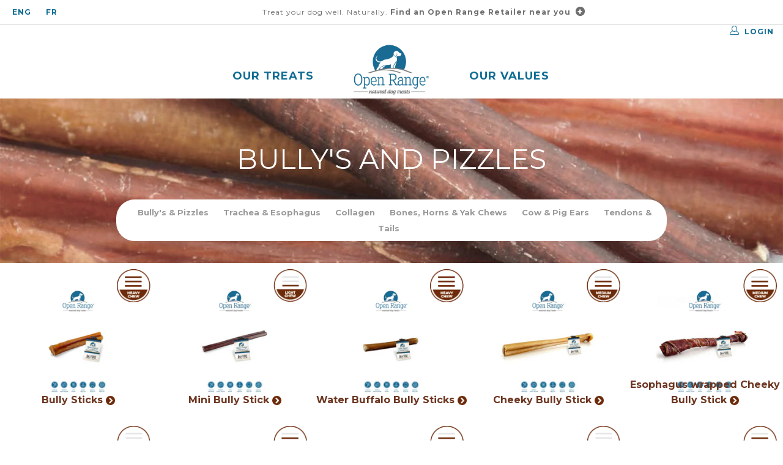

--- FILE ---
content_type: text/html; charset=utf-8
request_url: https://openrangepettreats.com/collections/pizzle-and-bully-sticks
body_size: 22500
content:


 <!DOCTYPE html>
<!--[if lt IE 7 ]><html class="ie ie6" lang="en"> <![endif]-->
<!--[if IE 7 ]><html class="ie ie7" lang="en"> <![endif]-->
<!--[if IE 8 ]><html class="ie ie8" lang="en"> <![endif]-->
<!--[if IE 9 ]><html class="ie ie9" lang="en"> <![endif]-->
<!--[if (gte IE 10)|!(IE)]><!--><html lang="en"> <!--<![endif]--> <head> <meta charset="utf-8"> <meta http-equiv="cleartype" content="on"> <meta name="robots" content="index,follow"> <!-- Global site tag (gtag.js) - Google Analytics -->
	<script async src="https://www.googletagmanager.com/gtag/js?id=UA-1261079-9"></script>
	<script>
  	window.dataLayer = window.dataLayer || [];
  	function gtag(){dataLayer.push(arguments);}
  	gtag('js', new Date());

  	gtag('config', 'UA-1261079-9');
	</script> <!-- Custom Fonts --> <link href="//fonts.googleapis.com/css?family=.|Montserrat:light,normal,bold|Montserrat:light,normal,bold|Montserrat:light,normal,bold|Montserrat:light,normal,bold|Montserrat:light,normal,bold|Montserrat:light,normal,bold" rel="stylesheet" type="text/css" /> <!-- Stylesheets for Turbo 3.0.1 --> <link href="//openrangepettreats.com/cdn/shop/t/12/assets/styles.scss.css?v=32967515577336544591750878678" rel="stylesheet" type="text/css" media="all" /> <script>
      /*! lazysizes - v3.0.0 */
      !function(a,b){var c=b(a,a.document);a.lazySizes=c,"object"==typeof module&&module.exports&&(module.exports=c)}(window,function(a,b){"use strict";if(b.getElementsByClassName){var c,d=b.documentElement,e=a.Date,f=a.HTMLPictureElement,g="addEventListener",h="getAttribute",i=a[g],j=a.setTimeout,k=a.requestAnimationFrame||j,l=a.requestIdleCallback,m=/^picture$/i,n=["load","error","lazyincluded","_lazyloaded"],o={},p=Array.prototype.forEach,q=function(a,b){return o[b]||(o[b]=new RegExp("(\\s|^)"+b+"(\\s|$)")),o[b].test(a[h]("class")||"")&&o[b]},r=function(a,b){q(a,b)||a.setAttribute("class",(a[h]("class")||"").trim()+" "+b)},s=function(a,b){var c;(c=q(a,b))&&a.setAttribute("class",(a[h]("class")||"").replace(c," "))},t=function(a,b,c){var d=c?g:"removeEventListener";c&&t(a,b),n.forEach(function(c){a[d](c,b)})},u=function(a,c,d,e,f){var g=b.createEvent("CustomEvent");return g.initCustomEvent(c,!e,!f,d||{}),a.dispatchEvent(g),g},v=function(b,d){var e;!f&&(e=a.picturefill||c.pf)?e({reevaluate:!0,elements:[b]}):d&&d.src&&(b.src=d.src)},w=function(a,b){return(getComputedStyle(a,null)||{})[b]},x=function(a,b,d){for(d=d||a.offsetWidth;d<c.minSize&&b&&!a._lazysizesWidth;)d=b.offsetWidth,b=b.parentNode;return d},y=function(){var a,c,d=[],e=[],f=d,g=function(){var b=f;for(f=d.length?e:d,a=!0,c=!1;b.length;)b.shift()();a=!1},h=function(d,e){a&&!e?d.apply(this,arguments):(f.push(d),c||(c=!0,(b.hidden?j:k)(g)))};return h._lsFlush=g,h}(),z=function(a,b){return b?function(){y(a)}:function(){var b=this,c=arguments;y(function(){a.apply(b,c)})}},A=function(a){var b,c=0,d=125,f=666,g=f,h=function(){b=!1,c=e.now(),a()},i=l?function(){l(h,{timeout:g}),g!==f&&(g=f)}:z(function(){j(h)},!0);return function(a){var f;(a=a===!0)&&(g=44),b||(b=!0,f=d-(e.now()-c),0>f&&(f=0),a||9>f&&l?i():j(i,f))}},B=function(a){var b,c,d=99,f=function(){b=null,a()},g=function(){var a=e.now()-c;d>a?j(g,d-a):(l||f)(f)};return function(){c=e.now(),b||(b=j(g,d))}},C=function(){var f,k,l,n,o,x,C,E,F,G,H,I,J,K,L,M=/^img$/i,N=/^iframe$/i,O="onscroll"in a&&!/glebot/.test(navigator.userAgent),P=0,Q=0,R=0,S=-1,T=function(a){R--,a&&a.target&&t(a.target,T),(!a||0>R||!a.target)&&(R=0)},U=function(a,c){var e,f=a,g="hidden"==w(b.body,"visibility")||"hidden"!=w(a,"visibility");for(F-=c,I+=c,G-=c,H+=c;g&&(f=f.offsetParent)&&f!=b.body&&f!=d;)g=(w(f,"opacity")||1)>0,g&&"visible"!=w(f,"overflow")&&(e=f.getBoundingClientRect(),g=H>e.left&&G<e.right&&I>e.top-1&&F<e.bottom+1);return g},V=function(){var a,e,g,i,j,m,n,p,q;if((o=c.loadMode)&&8>R&&(a=f.length)){e=0,S++,null==K&&("expand"in c||(c.expand=d.clientHeight>500&&d.clientWidth>500?500:370),J=c.expand,K=J*c.expFactor),K>Q&&1>R&&S>2&&o>2&&!b.hidden?(Q=K,S=0):Q=o>1&&S>1&&6>R?J:P;for(;a>e;e++)if(f[e]&&!f[e]._lazyRace)if(O)if((p=f[e][h]("data-expand"))&&(m=1*p)||(m=Q),q!==m&&(C=innerWidth+m*L,E=innerHeight+m,n=-1*m,q=m),g=f[e].getBoundingClientRect(),(I=g.bottom)>=n&&(F=g.top)<=E&&(H=g.right)>=n*L&&(G=g.left)<=C&&(I||H||G||F)&&(l&&3>R&&!p&&(3>o||4>S)||U(f[e],m))){if(ba(f[e]),j=!0,R>9)break}else!j&&l&&!i&&4>R&&4>S&&o>2&&(k[0]||c.preloadAfterLoad)&&(k[0]||!p&&(I||H||G||F||"auto"!=f[e][h](c.sizesAttr)))&&(i=k[0]||f[e]);else ba(f[e]);i&&!j&&ba(i)}},W=A(V),X=function(a){r(a.target,c.loadedClass),s(a.target,c.loadingClass),t(a.target,Z)},Y=z(X),Z=function(a){Y({target:a.target})},$=function(a,b){try{a.contentWindow.location.replace(b)}catch(c){a.src=b}},_=function(a){var b,d,e=a[h](c.srcsetAttr);(b=c.customMedia[a[h]("data-media")||a[h]("media")])&&a.setAttribute("media",b),e&&a.setAttribute("srcset",e),b&&(d=a.parentNode,d.insertBefore(a.cloneNode(),a),d.removeChild(a))},aa=z(function(a,b,d,e,f){var g,i,k,l,o,q;(o=u(a,"lazybeforeunveil",b)).defaultPrevented||(e&&(d?r(a,c.autosizesClass):a.setAttribute("sizes",e)),i=a[h](c.srcsetAttr),g=a[h](c.srcAttr),f&&(k=a.parentNode,l=k&&m.test(k.nodeName||"")),q=b.firesLoad||"src"in a&&(i||g||l),o={target:a},q&&(t(a,T,!0),clearTimeout(n),n=j(T,2500),r(a,c.loadingClass),t(a,Z,!0)),l&&p.call(k.getElementsByTagName("source"),_),i?a.setAttribute("srcset",i):g&&!l&&(N.test(a.nodeName)?$(a,g):a.src=g),(i||l)&&v(a,{src:g})),a._lazyRace&&delete a._lazyRace,s(a,c.lazyClass),y(function(){(!q||a.complete&&a.naturalWidth>1)&&(q?T(o):R--,X(o))},!0)}),ba=function(a){var b,d=M.test(a.nodeName),e=d&&(a[h](c.sizesAttr)||a[h]("sizes")),f="auto"==e;(!f&&l||!d||!a.src&&!a.srcset||a.complete||q(a,c.errorClass))&&(b=u(a,"lazyunveilread").detail,f&&D.updateElem(a,!0,a.offsetWidth),a._lazyRace=!0,R++,aa(a,b,f,e,d))},ca=function(){if(!l){if(e.now()-x<999)return void j(ca,999);var a=B(function(){c.loadMode=3,W()});l=!0,c.loadMode=3,W(),i("scroll",function(){3==c.loadMode&&(c.loadMode=2),a()},!0)}};return{_:function(){x=e.now(),f=b.getElementsByClassName(c.lazyClass),k=b.getElementsByClassName(c.lazyClass+" "+c.preloadClass),L=c.hFac,i("scroll",W,!0),i("resize",W,!0),a.MutationObserver?new MutationObserver(W).observe(d,{childList:!0,subtree:!0,attributes:!0}):(d[g]("DOMNodeInserted",W,!0),d[g]("DOMAttrModified",W,!0),setInterval(W,999)),i("hashchange",W,!0),["focus","mouseover","click","load","transitionend","animationend","webkitAnimationEnd"].forEach(function(a){b[g](a,W,!0)}),/d$|^c/.test(b.readyState)?ca():(i("load",ca),b[g]("DOMContentLoaded",W),j(ca,2e4)),f.length?(V(),y._lsFlush()):W()},checkElems:W,unveil:ba}}(),D=function(){var a,d=z(function(a,b,c,d){var e,f,g;if(a._lazysizesWidth=d,d+="px",a.setAttribute("sizes",d),m.test(b.nodeName||""))for(e=b.getElementsByTagName("source"),f=0,g=e.length;g>f;f++)e[f].setAttribute("sizes",d);c.detail.dataAttr||v(a,c.detail)}),e=function(a,b,c){var e,f=a.parentNode;f&&(c=x(a,f,c),e=u(a,"lazybeforesizes",{width:c,dataAttr:!!b}),e.defaultPrevented||(c=e.detail.width,c&&c!==a._lazysizesWidth&&d(a,f,e,c)))},f=function(){var b,c=a.length;if(c)for(b=0;c>b;b++)e(a[b])},g=B(f);return{_:function(){a=b.getElementsByClassName(c.autosizesClass),i("resize",g)},checkElems:g,updateElem:e}}(),E=function(){E.i||(E.i=!0,D._(),C._())};return function(){var b,d={lazyClass:"lazyload",loadedClass:"lazyloaded",loadingClass:"lazyloading",preloadClass:"lazypreload",errorClass:"lazyerror",autosizesClass:"lazyautosizes",srcAttr:"data-src",srcsetAttr:"data-srcset",sizesAttr:"data-sizes",minSize:40,customMedia:{},init:!0,expFactor:1.5,hFac:.8,loadMode:2};c=a.lazySizesConfig||a.lazysizesConfig||{};for(b in d)b in c||(c[b]=d[b]);a.lazySizesConfig=c,j(function(){c.init&&E()})}(),{cfg:c,autoSizer:D,loader:C,init:E,uP:v,aC:r,rC:s,hC:q,fire:u,gW:x,rAF:y}}});</script> <title>Bully&#39;s and Pizzles - Open Range Pet Treats</title> <meta name="description" content="" />
    

    

<meta name="author" content="Open Range Pet Treats">
<meta property="og:url" content="https://openrangepettreats.com/collections/pizzle-and-bully-sticks">
<meta property="og:site_name" content="Open Range Pet Treats"> <meta property="og:type" content="product.group"> <meta property="og:title" content="Bully&#39;s and Pizzles"> <meta property="og:image" content="http://openrangepettreats.com/cdn/shop/files/ORB1_600x.png?v=1700758134"> <meta property="og:image:secure_url" content="https://openrangepettreats.com/cdn/shop/files/ORB1_600x.png?v=1700758134"> <meta property="og:description" content=""> <meta name="twitter:site" content="@openrangepet?lang=en">

<meta name="twitter:card" content="summary"> <!-- Mobile Specific Metas --> <meta name="HandheldFriendly" content="True"> <meta name="MobileOptimized" content="320"> <meta name="viewport" content="width=device-width,initial-scale=1"> <meta name="theme-color" content="#ffffff"> <link rel="shortcut icon" type="image/x-icon" href="//openrangepettreats.com/cdn/shop/files/or-favicon_32x32.png?v=1613786731"> <link rel="canonical" href="https://openrangepettreats.com/collections/pizzle-and-bully-sticks" /> <script>window.performance && window.performance.mark && window.performance.mark('shopify.content_for_header.start');</script><meta id="shopify-digital-wallet" name="shopify-digital-wallet" content="/2463334499/digital_wallets/dialog">
<link rel="alternate" type="application/atom+xml" title="Feed" href="/collections/pizzle-and-bully-sticks.atom" />
<link rel="alternate" type="application/json+oembed" href="https://openrangepettreats.com/collections/pizzle-and-bully-sticks.oembed">
<script async="async" src="/checkouts/internal/preloads.js?locale=en-CA"></script>
<script id="shopify-features" type="application/json">{"accessToken":"d3a5c0b711e57a1e64cd9166b3d9741b","betas":["rich-media-storefront-analytics"],"domain":"openrangepettreats.com","predictiveSearch":true,"shopId":2463334499,"locale":"en"}</script>
<script>var Shopify = Shopify || {};
Shopify.shop = "open-range-pet-treats.myshopify.com";
Shopify.locale = "en";
Shopify.currency = {"active":"CAD","rate":"1.0"};
Shopify.country = "CA";
Shopify.theme = {"name":"EC-meta tab update-0624","id":135876608099,"schema_name":"Turbo","schema_version":"3.0.1","theme_store_id":null,"role":"main"};
Shopify.theme.handle = "null";
Shopify.theme.style = {"id":null,"handle":null};
Shopify.cdnHost = "openrangepettreats.com/cdn";
Shopify.routes = Shopify.routes || {};
Shopify.routes.root = "/";</script>
<script type="module">!function(o){(o.Shopify=o.Shopify||{}).modules=!0}(window);</script>
<script>!function(o){function n(){var o=[];function n(){o.push(Array.prototype.slice.apply(arguments))}return n.q=o,n}var t=o.Shopify=o.Shopify||{};t.loadFeatures=n(),t.autoloadFeatures=n()}(window);</script>
<script id="shop-js-analytics" type="application/json">{"pageType":"collection"}</script>
<script defer="defer" async type="module" src="//openrangepettreats.com/cdn/shopifycloud/shop-js/modules/v2/client.init-shop-cart-sync_D0dqhulL.en.esm.js"></script>
<script defer="defer" async type="module" src="//openrangepettreats.com/cdn/shopifycloud/shop-js/modules/v2/chunk.common_CpVO7qML.esm.js"></script>
<script type="module">
  await import("//openrangepettreats.com/cdn/shopifycloud/shop-js/modules/v2/client.init-shop-cart-sync_D0dqhulL.en.esm.js");
await import("//openrangepettreats.com/cdn/shopifycloud/shop-js/modules/v2/chunk.common_CpVO7qML.esm.js");

  window.Shopify.SignInWithShop?.initShopCartSync?.({"fedCMEnabled":true,"windoidEnabled":true});

</script>
<script>(function() {
  var isLoaded = false;
  function asyncLoad() {
    if (isLoaded) return;
    isLoaded = true;
    var urls = ["\/\/www.powr.io\/powr.js?powr-token=open-range-pet-treats.myshopify.com\u0026external-type=shopify\u0026shop=open-range-pet-treats.myshopify.com","https:\/\/cdn.shopify.com\/s\/files\/1\/0024\/6333\/4499\/t\/4\/assets\/globo.formbuilder.init.js?shop=open-range-pet-treats.myshopify.com"];
    for (var i = 0; i <urls.length; i++) {
      var s = document.createElement('script');
      s.type = 'text/javascript';
      s.async = true;
      s.src = urls[i];
      var x = document.getElementsByTagName('script')[0];
      x.parentNode.insertBefore(s, x);
    }
  };
  if(window.attachEvent) {
    window.attachEvent('onload', asyncLoad);
  } else {
    window.addEventListener('load', asyncLoad, false);
  }
})();</script>
<script id="__st">var __st={"a":2463334499,"offset":-18000,"reqid":"0007a8eb-a478-4b60-a774-e634fc6f58d1-1763960387","pageurl":"openrangepettreats.com\/collections\/pizzle-and-bully-sticks","u":"12c403596185","p":"collection","rtyp":"collection","rid":129730871395};</script>
<script>window.ShopifyPaypalV4VisibilityTracking = true;</script>
<script id="captcha-bootstrap">!function(){'use strict';const t='contact',e='account',n='new_comment',o=[[t,t],['blogs',n],['comments',n],[t,'customer']],c=[[e,'customer_login'],[e,'guest_login'],[e,'recover_customer_password'],[e,'create_customer']],r=t=>t.map((([t,e])=>`form[action*='/${t}']:not([data-nocaptcha='true']) input[name='form_type'][value='${e}']`)).join(','),a=t=>()=>t?[...document.querySelectorAll(t)].map((t=>t.form)):[];function s(){const t=[...o],e=r(t);return a(e)}const i='password',u='form_key',d=['recaptcha-v3-token','g-recaptcha-response','h-captcha-response',i],f=()=>{try{return window.sessionStorage}catch{return}},m='__shopify_v',_=t=>t.elements[u];function p(t,e,n=!1){try{const o=window.sessionStorage,c=JSON.parse(o.getItem(e)),{data:r}=function(t){const{data:e,action:n}=t;return t[m]||n?{data:e,action:n}:{data:t,action:n}}(c);for(const[e,n]of Object.entries(r))t.elements[e]&&(t.elements[e].value=n);n&&o.removeItem(e)}catch(o){console.error('form repopulation failed',{error:o})}}const l='form_type',E='cptcha';function T(t){t.dataset[E]=!0}const w=window,h=w.document,L='Shopify',v='ce_forms',y='captcha';let A=!1;((t,e)=>{const n=(g='f06e6c50-85a8-45c8-87d0-21a2b65856fe',I='https://cdn.shopify.com/shopifycloud/storefront-forms-hcaptcha/ce_storefront_forms_captcha_hcaptcha.v1.5.2.iife.js',D={infoText:'Protected by hCaptcha',privacyText:'Privacy',termsText:'Terms'},(t,e,n)=>{const o=w[L][v],c=o.bindForm;if(c)return c(t,g,e,D).then(n);var r;o.q.push([[t,g,e,D],n]),r=I,A||(h.body.append(Object.assign(h.createElement('script'),{id:'captcha-provider',async:!0,src:r})),A=!0)});var g,I,D;w[L]=w[L]||{},w[L][v]=w[L][v]||{},w[L][v].q=[],w[L][y]=w[L][y]||{},w[L][y].protect=function(t,e){n(t,void 0,e),T(t)},Object.freeze(w[L][y]),function(t,e,n,w,h,L){const[v,y,A,g]=function(t,e,n){const i=e?o:[],u=t?c:[],d=[...i,...u],f=r(d),m=r(i),_=r(d.filter((([t,e])=>n.includes(e))));return[a(f),a(m),a(_),s()]}(w,h,L),I=t=>{const e=t.target;return e instanceof HTMLFormElement?e:e&&e.form},D=t=>v().includes(t);t.addEventListener('submit',(t=>{const e=I(t);if(!e)return;const n=D(e)&&!e.dataset.hcaptchaBound&&!e.dataset.recaptchaBound,o=_(e),c=g().includes(e)&&(!o||!o.value);(n||c)&&t.preventDefault(),c&&!n&&(function(t){try{if(!f())return;!function(t){const e=f();if(!e)return;const n=_(t);if(!n)return;const o=n.value;o&&e.removeItem(o)}(t);const e=Array.from(Array(32),(()=>Math.random().toString(36)[2])).join('');!function(t,e){_(t)||t.append(Object.assign(document.createElement('input'),{type:'hidden',name:u})),t.elements[u].value=e}(t,e),function(t,e){const n=f();if(!n)return;const o=[...t.querySelectorAll(`input[type='${i}']`)].map((({name:t})=>t)),c=[...d,...o],r={};for(const[a,s]of new FormData(t).entries())c.includes(a)||(r[a]=s);n.setItem(e,JSON.stringify({[m]:1,action:t.action,data:r}))}(t,e)}catch(e){console.error('failed to persist form',e)}}(e),e.submit())}));const S=(t,e)=>{t&&!t.dataset[E]&&(n(t,e.some((e=>e===t))),T(t))};for(const o of['focusin','change'])t.addEventListener(o,(t=>{const e=I(t);D(e)&&S(e,y())}));const B=e.get('form_key'),M=e.get(l),P=B&&M;t.addEventListener('DOMContentLoaded',(()=>{const t=y();if(P)for(const e of t)e.elements[l].value===M&&p(e,B);[...new Set([...A(),...v().filter((t=>'true'===t.dataset.shopifyCaptcha))])].forEach((e=>S(e,t)))}))}(h,new URLSearchParams(w.location.search),n,t,e,['guest_login'])})(!0,!0)}();</script>
<script integrity="sha256-52AcMU7V7pcBOXWImdc/TAGTFKeNjmkeM1Pvks/DTgc=" data-source-attribution="shopify.loadfeatures" defer="defer" src="//openrangepettreats.com/cdn/shopifycloud/storefront/assets/storefront/load_feature-81c60534.js" crossorigin="anonymous"></script>
<script data-source-attribution="shopify.dynamic_checkout.dynamic.init">var Shopify=Shopify||{};Shopify.PaymentButton=Shopify.PaymentButton||{isStorefrontPortableWallets:!0,init:function(){window.Shopify.PaymentButton.init=function(){};var t=document.createElement("script");t.src="https://openrangepettreats.com/cdn/shopifycloud/portable-wallets/latest/portable-wallets.en.js",t.type="module",document.head.appendChild(t)}};
</script>
<script data-source-attribution="shopify.dynamic_checkout.buyer_consent">
  function portableWalletsHideBuyerConsent(e){var t=document.getElementById("shopify-buyer-consent"),n=document.getElementById("shopify-subscription-policy-button");t&&n&&(t.classList.add("hidden"),t.setAttribute("aria-hidden","true"),n.removeEventListener("click",e))}function portableWalletsShowBuyerConsent(e){var t=document.getElementById("shopify-buyer-consent"),n=document.getElementById("shopify-subscription-policy-button");t&&n&&(t.classList.remove("hidden"),t.removeAttribute("aria-hidden"),n.addEventListener("click",e))}window.Shopify?.PaymentButton&&(window.Shopify.PaymentButton.hideBuyerConsent=portableWalletsHideBuyerConsent,window.Shopify.PaymentButton.showBuyerConsent=portableWalletsShowBuyerConsent);
</script>
<script data-source-attribution="shopify.dynamic_checkout.cart.bootstrap">document.addEventListener("DOMContentLoaded",(function(){function t(){return document.querySelector("shopify-accelerated-checkout-cart, shopify-accelerated-checkout")}if(t())Shopify.PaymentButton.init();else{new MutationObserver((function(e,n){t()&&(Shopify.PaymentButton.init(),n.disconnect())})).observe(document.body,{childList:!0,subtree:!0})}}));
</script>

<script>window.performance && window.performance.mark && window.performance.mark('shopify.content_for_header.end');</script><link href="https://monorail-edge.shopifysvc.com" rel="dns-prefetch">
<script>(function(){if ("sendBeacon" in navigator && "performance" in window) {try {var session_token_from_headers = performance.getEntriesByType('navigation')[0].serverTiming.find(x => x.name == '_s').description;} catch {var session_token_from_headers = undefined;}var session_cookie_matches = document.cookie.match(/_shopify_s=([^;]*)/);var session_token_from_cookie = session_cookie_matches && session_cookie_matches.length === 2 ? session_cookie_matches[1] : "";var session_token = session_token_from_headers || session_token_from_cookie || "";function handle_abandonment_event(e) {var entries = performance.getEntries().filter(function(entry) {return /monorail-edge.shopifysvc.com/.test(entry.name);});if (!window.abandonment_tracked && entries.length === 0) {window.abandonment_tracked = true;var currentMs = Date.now();var navigation_start = performance.timing.navigationStart;var payload = {shop_id: 2463334499,url: window.location.href,navigation_start,duration: currentMs - navigation_start,session_token,page_type: "collection"};window.navigator.sendBeacon("https://monorail-edge.shopifysvc.com/v1/produce", JSON.stringify({schema_id: "online_store_buyer_site_abandonment/1.1",payload: payload,metadata: {event_created_at_ms: currentMs,event_sent_at_ms: currentMs}}));}}window.addEventListener('pagehide', handle_abandonment_event);}}());</script>
<script id="web-pixels-manager-setup">(function e(e,d,r,n,o){if(void 0===o&&(o={}),!Boolean(null===(a=null===(i=window.Shopify)||void 0===i?void 0:i.analytics)||void 0===a?void 0:a.replayQueue)){var i,a;window.Shopify=window.Shopify||{};var t=window.Shopify;t.analytics=t.analytics||{};var s=t.analytics;s.replayQueue=[],s.publish=function(e,d,r){return s.replayQueue.push([e,d,r]),!0};try{self.performance.mark("wpm:start")}catch(e){}var l=function(){var e={modern:/Edge?\/(1{2}[4-9]|1[2-9]\d|[2-9]\d{2}|\d{4,})\.\d+(\.\d+|)|Firefox\/(1{2}[4-9]|1[2-9]\d|[2-9]\d{2}|\d{4,})\.\d+(\.\d+|)|Chrom(ium|e)\/(9{2}|\d{3,})\.\d+(\.\d+|)|(Maci|X1{2}).+ Version\/(15\.\d+|(1[6-9]|[2-9]\d|\d{3,})\.\d+)([,.]\d+|)( \(\w+\)|)( Mobile\/\w+|) Safari\/|Chrome.+OPR\/(9{2}|\d{3,})\.\d+\.\d+|(CPU[ +]OS|iPhone[ +]OS|CPU[ +]iPhone|CPU IPhone OS|CPU iPad OS)[ +]+(15[._]\d+|(1[6-9]|[2-9]\d|\d{3,})[._]\d+)([._]\d+|)|Android:?[ /-](13[3-9]|1[4-9]\d|[2-9]\d{2}|\d{4,})(\.\d+|)(\.\d+|)|Android.+Firefox\/(13[5-9]|1[4-9]\d|[2-9]\d{2}|\d{4,})\.\d+(\.\d+|)|Android.+Chrom(ium|e)\/(13[3-9]|1[4-9]\d|[2-9]\d{2}|\d{4,})\.\d+(\.\d+|)|SamsungBrowser\/([2-9]\d|\d{3,})\.\d+/,legacy:/Edge?\/(1[6-9]|[2-9]\d|\d{3,})\.\d+(\.\d+|)|Firefox\/(5[4-9]|[6-9]\d|\d{3,})\.\d+(\.\d+|)|Chrom(ium|e)\/(5[1-9]|[6-9]\d|\d{3,})\.\d+(\.\d+|)([\d.]+$|.*Safari\/(?![\d.]+ Edge\/[\d.]+$))|(Maci|X1{2}).+ Version\/(10\.\d+|(1[1-9]|[2-9]\d|\d{3,})\.\d+)([,.]\d+|)( \(\w+\)|)( Mobile\/\w+|) Safari\/|Chrome.+OPR\/(3[89]|[4-9]\d|\d{3,})\.\d+\.\d+|(CPU[ +]OS|iPhone[ +]OS|CPU[ +]iPhone|CPU IPhone OS|CPU iPad OS)[ +]+(10[._]\d+|(1[1-9]|[2-9]\d|\d{3,})[._]\d+)([._]\d+|)|Android:?[ /-](13[3-9]|1[4-9]\d|[2-9]\d{2}|\d{4,})(\.\d+|)(\.\d+|)|Mobile Safari.+OPR\/([89]\d|\d{3,})\.\d+\.\d+|Android.+Firefox\/(13[5-9]|1[4-9]\d|[2-9]\d{2}|\d{4,})\.\d+(\.\d+|)|Android.+Chrom(ium|e)\/(13[3-9]|1[4-9]\d|[2-9]\d{2}|\d{4,})\.\d+(\.\d+|)|Android.+(UC? ?Browser|UCWEB|U3)[ /]?(15\.([5-9]|\d{2,})|(1[6-9]|[2-9]\d|\d{3,})\.\d+)\.\d+|SamsungBrowser\/(5\.\d+|([6-9]|\d{2,})\.\d+)|Android.+MQ{2}Browser\/(14(\.(9|\d{2,})|)|(1[5-9]|[2-9]\d|\d{3,})(\.\d+|))(\.\d+|)|K[Aa][Ii]OS\/(3\.\d+|([4-9]|\d{2,})\.\d+)(\.\d+|)/},d=e.modern,r=e.legacy,n=navigator.userAgent;return n.match(d)?"modern":n.match(r)?"legacy":"unknown"}(),u="modern"===l?"modern":"legacy",c=(null!=n?n:{modern:"",legacy:""})[u],f=function(e){return[e.baseUrl,"/wpm","/b",e.hashVersion,"modern"===e.buildTarget?"m":"l",".js"].join("")}({baseUrl:d,hashVersion:r,buildTarget:u}),m=function(e){var d=e.version,r=e.bundleTarget,n=e.surface,o=e.pageUrl,i=e.monorailEndpoint;return{emit:function(e){var a=e.status,t=e.errorMsg,s=(new Date).getTime(),l=JSON.stringify({metadata:{event_sent_at_ms:s},events:[{schema_id:"web_pixels_manager_load/3.1",payload:{version:d,bundle_target:r,page_url:o,status:a,surface:n,error_msg:t},metadata:{event_created_at_ms:s}}]});if(!i)return console&&console.warn&&console.warn("[Web Pixels Manager] No Monorail endpoint provided, skipping logging."),!1;try{return self.navigator.sendBeacon.bind(self.navigator)(i,l)}catch(e){}var u=new XMLHttpRequest;try{return u.open("POST",i,!0),u.setRequestHeader("Content-Type","text/plain"),u.send(l),!0}catch(e){return console&&console.warn&&console.warn("[Web Pixels Manager] Got an unhandled error while logging to Monorail."),!1}}}}({version:r,bundleTarget:l,surface:e.surface,pageUrl:self.location.href,monorailEndpoint:e.monorailEndpoint});try{o.browserTarget=l,function(e){var d=e.src,r=e.async,n=void 0===r||r,o=e.onload,i=e.onerror,a=e.sri,t=e.scriptDataAttributes,s=void 0===t?{}:t,l=document.createElement("script"),u=document.querySelector("head"),c=document.querySelector("body");if(l.async=n,l.src=d,a&&(l.integrity=a,l.crossOrigin="anonymous"),s)for(var f in s)if(Object.prototype.hasOwnProperty.call(s,f))try{l.dataset[f]=s[f]}catch(e){}if(o&&l.addEventListener("load",o),i&&l.addEventListener("error",i),u)u.appendChild(l);else{if(!c)throw new Error("Did not find a head or body element to append the script");c.appendChild(l)}}({src:f,async:!0,onload:function(){if(!function(){var e,d;return Boolean(null===(d=null===(e=window.Shopify)||void 0===e?void 0:e.analytics)||void 0===d?void 0:d.initialized)}()){var d=window.webPixelsManager.init(e)||void 0;if(d){var r=window.Shopify.analytics;r.replayQueue.forEach((function(e){var r=e[0],n=e[1],o=e[2];d.publishCustomEvent(r,n,o)})),r.replayQueue=[],r.publish=d.publishCustomEvent,r.visitor=d.visitor,r.initialized=!0}}},onerror:function(){return m.emit({status:"failed",errorMsg:"".concat(f," has failed to load")})},sri:function(e){var d=/^sha384-[A-Za-z0-9+/=]+$/;return"string"==typeof e&&d.test(e)}(c)?c:"",scriptDataAttributes:o}),m.emit({status:"loading"})}catch(e){m.emit({status:"failed",errorMsg:(null==e?void 0:e.message)||"Unknown error"})}}})({shopId: 2463334499,storefrontBaseUrl: "https://openrangepettreats.com",extensionsBaseUrl: "https://extensions.shopifycdn.com/cdn/shopifycloud/web-pixels-manager",monorailEndpoint: "https://monorail-edge.shopifysvc.com/unstable/produce_batch",surface: "storefront-renderer",enabledBetaFlags: ["2dca8a86"],webPixelsConfigList: [{"id":"shopify-app-pixel","configuration":"{}","eventPayloadVersion":"v1","runtimeContext":"STRICT","scriptVersion":"0450","apiClientId":"shopify-pixel","type":"APP","privacyPurposes":["ANALYTICS","MARKETING"]},{"id":"shopify-custom-pixel","eventPayloadVersion":"v1","runtimeContext":"LAX","scriptVersion":"0450","apiClientId":"shopify-pixel","type":"CUSTOM","privacyPurposes":["ANALYTICS","MARKETING"]}],isMerchantRequest: false,initData: {"shop":{"name":"Open Range Pet Treats","paymentSettings":{"currencyCode":"CAD"},"myshopifyDomain":"open-range-pet-treats.myshopify.com","countryCode":"CA","storefrontUrl":"https:\/\/openrangepettreats.com"},"customer":null,"cart":null,"checkout":null,"productVariants":[],"purchasingCompany":null},},"https://openrangepettreats.com/cdn","ae1676cfwd2530674p4253c800m34e853cb",{"modern":"","legacy":""},{"shopId":"2463334499","storefrontBaseUrl":"https:\/\/openrangepettreats.com","extensionBaseUrl":"https:\/\/extensions.shopifycdn.com\/cdn\/shopifycloud\/web-pixels-manager","surface":"storefront-renderer","enabledBetaFlags":"[\"2dca8a86\"]","isMerchantRequest":"false","hashVersion":"ae1676cfwd2530674p4253c800m34e853cb","publish":"custom","events":"[[\"page_viewed\",{}],[\"collection_viewed\",{\"collection\":{\"id\":\"129730871395\",\"title\":\"Bully's and Pizzles\",\"productVariants\":[{\"price\":{\"amount\":3.29,\"currencyCode\":\"CAD\"},\"product\":{\"title\":\"Beef Bully Sticks\",\"vendor\":\"Open Range Pet Treats\",\"id\":\"3555618619491\",\"untranslatedTitle\":\"Beef Bully Sticks\",\"url\":\"\/products\/beef-bully-sticks\",\"type\":\"Beef\"},\"id\":\"28175247442019\",\"image\":{\"src\":\"\/\/openrangepettreats.com\/cdn\/shop\/files\/ORB1.png?v=1700758134\"},\"sku\":\"ORB1\",\"title\":\"4″ Bully Stick\",\"untranslatedTitle\":\"4″ Bully Stick\"},{\"price\":{\"amount\":2.69,\"currencyCode\":\"CAD\"},\"product\":{\"title\":\"Beef Mini Bully Stick\",\"vendor\":\"Open Range Pet Treats\",\"id\":\"3555618455651\",\"untranslatedTitle\":\"Beef Mini Bully Stick\",\"url\":\"\/products\/beef-mini-bully-stick-veal\",\"type\":\"Beef\"},\"id\":\"28175246065763\",\"image\":{\"src\":\"\/\/openrangepettreats.com\/cdn\/shop\/files\/ORB43.png?v=1700758629\"},\"sku\":\"ORB43\",\"title\":\"5 – 6″ Mini Stick\",\"untranslatedTitle\":\"5 – 6″ Mini Stick\"},{\"price\":{\"amount\":3.29,\"currencyCode\":\"CAD\"},\"product\":{\"title\":\"Water Buffalo Bully Sticks\",\"vendor\":\"Open Range Pet Treats\",\"id\":\"3555617636451\",\"untranslatedTitle\":\"Water Buffalo Bully Sticks\",\"url\":\"\/products\/water-buffalo-bully-sticks\",\"type\":\"Water Buffalo\"},\"id\":\"28175244853347\",\"image\":{\"src\":\"\/\/openrangepettreats.com\/cdn\/shop\/files\/WB10.png?v=1700759854\"},\"sku\":\"WB10\",\"title\":\"4″ – Bully Stick\",\"untranslatedTitle\":\"4″ – Bully Stick\"},{\"price\":{\"amount\":0.0,\"currencyCode\":\"CAD\"},\"product\":{\"title\":\"Cheeky Bully Stick\",\"vendor\":\"Open Range Pet Treats\",\"id\":\"6759770914915\",\"untranslatedTitle\":\"Cheeky Bully Stick\",\"url\":\"\/products\/cheeky-bully-stick\",\"type\":\"Beef\"},\"id\":\"39880348827747\",\"image\":{\"src\":\"\/\/openrangepettreats.com\/cdn\/shop\/files\/ORB93.png?v=1700758914\"},\"sku\":\"ORB93\",\"title\":\"6 inch\",\"untranslatedTitle\":\"6 inch\"},{\"price\":{\"amount\":0.0,\"currencyCode\":\"CAD\"},\"product\":{\"title\":\"Esophagus wrapped Cheeky Bully Stick\",\"vendor\":\"Open Range Pet Treats\",\"id\":\"6890579066979\",\"untranslatedTitle\":\"Esophagus wrapped Cheeky Bully Stick\",\"url\":\"\/products\/cheeky-bully-stick-chomper-wrap\",\"type\":\"Beef\"},\"id\":\"40262634078307\",\"image\":{\"src\":\"\/\/openrangepettreats.com\/cdn\/shop\/files\/ORB95.png?v=1700759122\"},\"sku\":\"ORB95\",\"title\":\"Default Title\",\"untranslatedTitle\":\"Default Title\"},{\"price\":{\"amount\":2.89,\"currencyCode\":\"CAD\"},\"product\":{\"title\":\"Beef Bladder Stick\",\"vendor\":\"Open Range Pet Treats\",\"id\":\"3555618586723\",\"untranslatedTitle\":\"Beef Bladder Stick\",\"url\":\"\/products\/beef-bully-sticks-jr\",\"type\":\"Beef\"},\"id\":\"28175247376483\",\"image\":{\"src\":\"\/\/openrangepettreats.com\/cdn\/shop\/files\/ORB56.png?v=1700757914\"},\"sku\":\"ORB56\",\"title\":\"6″ Bully Stick Jr.\",\"untranslatedTitle\":\"6″ Bully Stick Jr.\"},{\"price\":{\"amount\":9.99,\"currencyCode\":\"CAD\"},\"product\":{\"title\":\"Beef Bully Braid\",\"vendor\":\"Open Range Pet Treats\",\"id\":\"3555618553955\",\"untranslatedTitle\":\"Beef Bully Braid\",\"url\":\"\/products\/beef-bully-braid\",\"type\":\"Beef\"},\"id\":\"28175247310947\",\"image\":{\"src\":\"\/\/openrangepettreats.com\/cdn\/shop\/files\/ORB6.png?v=1700758043\"},\"sku\":\"ORB6\",\"title\":\"5 – 6″ Bully Braid\",\"untranslatedTitle\":\"5 – 6″ Bully Braid\"},{\"price\":{\"amount\":9.29,\"currencyCode\":\"CAD\"},\"product\":{\"title\":\"Water Buffalo Bully Braid\",\"vendor\":\"Open Range Pet Treats\",\"id\":\"3555617701987\",\"untranslatedTitle\":\"Water Buffalo Bully Braid\",\"url\":\"\/products\/water-buffalo-bully-braid\",\"type\":\"Water Buffalo\"},\"id\":\"28175245017187\",\"image\":{\"src\":\"\/\/openrangepettreats.com\/cdn\/shop\/files\/WB5.png?v=1700759709\"},\"sku\":\"WB5\",\"title\":\"5 – 6″ Bully Braid\",\"untranslatedTitle\":\"5 – 6″ Bully Braid\"},{\"price\":{\"amount\":5.79,\"currencyCode\":\"CAD\"},\"product\":{\"title\":\"Beef Bully Springs\",\"vendor\":\"Open Range Pet Treats\",\"id\":\"3555618521187\",\"untranslatedTitle\":\"Beef Bully Springs\",\"url\":\"\/products\/beef-bully-springs\",\"type\":\"Beef\"},\"id\":\"28175246196835\",\"image\":{\"src\":\"\/\/openrangepettreats.com\/cdn\/shop\/files\/ORB29.png?v=1700758102\"},\"sku\":\"ORB29\",\"title\":\"5 – 6″ Bully Spring\",\"untranslatedTitle\":\"5 – 6″ Bully Spring\"},{\"price\":{\"amount\":9.99,\"currencyCode\":\"CAD\"},\"product\":{\"title\":\"Water Buffalo Bully Spiral 6-7\\\"\",\"vendor\":\"Open Range Pet Treats\",\"id\":\"3555616817251\",\"untranslatedTitle\":\"Water Buffalo Bully Spiral 6-7\\\"\",\"url\":\"\/products\/water-buffalo-bully-spiral-6-7\",\"type\":\"Water Buffalo\"},\"id\":\"28175243772003\",\"image\":{\"src\":\"\/\/openrangepettreats.com\/cdn\/shop\/files\/WB18.png?v=1700760299\"},\"sku\":\"WB18\",\"title\":\"Water Buffalo Bully Spiral 6-7\\\"\",\"untranslatedTitle\":\"Water Buffalo Bully Spiral 6-7\\\"\"},{\"price\":{\"amount\":6.99,\"currencyCode\":\"CAD\"},\"product\":{\"title\":\"Water Buffalo Collagen Stick\",\"vendor\":\"Open Range Pet Treats\",\"id\":\"7038022516835\",\"untranslatedTitle\":\"Water Buffalo Collagen Stick\",\"url\":\"\/products\/water-buffalo-collagen-stick\",\"type\":\"Water Buffalo\"},\"id\":\"40825368313955\",\"image\":{\"src\":\"\/\/openrangepettreats.com\/cdn\/shop\/files\/WB21.png?v=1700759951\"},\"sku\":\"ORWB21\",\"title\":\"Default Title\",\"untranslatedTitle\":\"Default Title\"}]}}]]"});</script><script>
  window.ShopifyAnalytics = window.ShopifyAnalytics || {};
  window.ShopifyAnalytics.meta = window.ShopifyAnalytics.meta || {};
  window.ShopifyAnalytics.meta.currency = 'CAD';
  var meta = {"products":[{"id":3555618619491,"gid":"gid:\/\/shopify\/Product\/3555618619491","vendor":"Open Range Pet Treats","type":"Beef","variants":[{"id":28175247442019,"price":329,"name":"Beef Bully Sticks - 4″ Bully Stick","public_title":"4″ Bully Stick","sku":"ORB1"},{"id":28175247474787,"price":489,"name":"Beef Bully Sticks - 5 – 6″ Bully Stick","public_title":"5 – 6″ Bully Stick","sku":"ORB2"},{"id":28175247507555,"price":969,"name":"Beef Bully Sticks - 11 – 12″ Bully Stick","public_title":"11 – 12″ Bully Stick","sku":"ORB3"},{"id":28175247540323,"price":9649,"name":"Beef Bully Sticks - 12″ Bully Stick","public_title":"12″ Bully Stick","sku":"ORB47"},{"id":28175247573091,"price":2129,"name":"Beef Bully Sticks - 22 – 24″ Bully Stick","public_title":"22 – 24″ Bully Stick","sku":"ORB4"},{"id":28175247605859,"price":2999,"name":"Beef Bully Sticks - 32 – 36″ Bully Stick","public_title":"32 – 36″ Bully Stick","sku":"ORB4A"},{"id":28175247638627,"price":1499,"name":"Beef Bully Sticks - 12″ Supreme Bully Stick (60+ grams)","public_title":"12″ Supreme Bully Stick (60+ grams)","sku":"ORB40"},{"id":39825201561699,"price":1149,"name":"Beef Bully Sticks - 5-6\" Supreme Bully Stick","public_title":"5-6\" Supreme Bully Stick","sku":"ORB88"}],"remote":false},{"id":3555618455651,"gid":"gid:\/\/shopify\/Product\/3555618455651","vendor":"Open Range Pet Treats","type":"Beef","variants":[{"id":28175246065763,"price":269,"name":"Beef Mini Bully Stick - 5 – 6″ Mini Stick","public_title":"5 – 6″ Mini Stick","sku":"ORB43"},{"id":28175246098531,"price":499,"name":"Beef Mini Bully Stick - 11 – 12″ Mini Stick","public_title":"11 – 12″ Mini Stick","sku":"ORB44"}],"remote":false},{"id":3555617636451,"gid":"gid:\/\/shopify\/Product\/3555617636451","vendor":"Open Range Pet Treats","type":"Water Buffalo","variants":[{"id":28175244853347,"price":329,"name":"Water Buffalo Bully Sticks - 4″ – Bully Stick","public_title":"4″ – Bully Stick","sku":"WB10"},{"id":28175244886115,"price":489,"name":"Water Buffalo Bully Sticks - 5 – 6″ – Bully Stick","public_title":"5 – 6″ – Bully Stick","sku":"WB1"},{"id":28175244918883,"price":979,"name":"Water Buffalo Bully Sticks - 11 – 12″ Bully Stick","public_title":"11 – 12″ Bully Stick","sku":"WB2"},{"id":28175244951651,"price":1949,"name":"Water Buffalo Bully Sticks - 22 – 24″ Bully Stick","public_title":"22 – 24″ Bully Stick","sku":"WB3"}],"remote":false},{"id":6759770914915,"gid":"gid:\/\/shopify\/Product\/6759770914915","vendor":"Open Range Pet Treats","type":"Beef","variants":[{"id":39880348827747,"price":0,"name":"Cheeky Bully Stick - 6 inch","public_title":"6 inch","sku":"ORB93"},{"id":39880348893283,"price":0,"name":"Cheeky Bully Stick - 8\" - 10 inch","public_title":"8\" - 10 inch","sku":"ORB94"}],"remote":false},{"id":6890579066979,"gid":"gid:\/\/shopify\/Product\/6890579066979","vendor":"Open Range Pet Treats","type":"Beef","variants":[{"id":40262634078307,"price":0,"name":"Esophagus wrapped Cheeky Bully Stick","public_title":null,"sku":"ORB95"}],"remote":false},{"id":3555618586723,"gid":"gid:\/\/shopify\/Product\/3555618586723","vendor":"Open Range Pet Treats","type":"Beef","variants":[{"id":28175247376483,"price":289,"name":"Beef Bladder Stick - 6″ Bully Stick Jr.","public_title":"6″ Bully Stick Jr.","sku":"ORB56"},{"id":28175247409251,"price":569,"name":"Beef Bladder Stick - 12″ Bully Stick Jr.","public_title":"12″ Bully Stick Jr.","sku":"ORB55"}],"remote":false},{"id":3555618553955,"gid":"gid:\/\/shopify\/Product\/3555618553955","vendor":"Open Range Pet Treats","type":"Beef","variants":[{"id":28175247310947,"price":999,"name":"Beef Bully Braid - 5 – 6″ Bully Braid","public_title":"5 – 6″ Bully Braid","sku":"ORB6"},{"id":28175247343715,"price":1999,"name":"Beef Bully Braid - 11 – 12″ Bully Braid","public_title":"11 – 12″ Bully Braid","sku":"ORB7"}],"remote":false},{"id":3555617701987,"gid":"gid:\/\/shopify\/Product\/3555617701987","vendor":"Open Range Pet Treats","type":"Water Buffalo","variants":[{"id":28175245017187,"price":929,"name":"Water Buffalo Bully Braid - 5 – 6″ Bully Braid","public_title":"5 – 6″ Bully Braid","sku":"WB5"},{"id":28175245049955,"price":1829,"name":"Water Buffalo Bully Braid - 9 – 12″ Bully Braid","public_title":"9 – 12″ Bully Braid","sku":"WB6"}],"remote":false},{"id":3555618521187,"gid":"gid:\/\/shopify\/Product\/3555618521187","vendor":"Open Range Pet Treats","type":"Beef","variants":[{"id":28175246196835,"price":579,"name":"Beef Bully Springs - 5 – 6″ Bully Spring","public_title":"5 – 6″ Bully Spring","sku":"ORB29"},{"id":28175246229603,"price":1049,"name":"Beef Bully Springs - 11 – 12″ Bully Spring","public_title":"11 – 12″ Bully Spring","sku":"ORB30"}],"remote":false},{"id":3555616817251,"gid":"gid:\/\/shopify\/Product\/3555616817251","vendor":"Open Range Pet Treats","type":"Water Buffalo","variants":[{"id":28175243772003,"price":999,"name":"Water Buffalo Bully Spiral 6-7\" - Water Buffalo Bully Spiral 6-7\"","public_title":"Water Buffalo Bully Spiral 6-7\"","sku":"WB18"}],"remote":false},{"id":7038022516835,"gid":"gid:\/\/shopify\/Product\/7038022516835","vendor":"Open Range Pet Treats","type":"Water Buffalo","variants":[{"id":40825368313955,"price":699,"name":"Water Buffalo Collagen Stick","public_title":null,"sku":"ORWB21"}],"remote":false}],"page":{"pageType":"collection","resourceType":"collection","resourceId":129730871395}};
  for (var attr in meta) {
    window.ShopifyAnalytics.meta[attr] = meta[attr];
  }
</script>
<script class="analytics">
  (function () {
    var customDocumentWrite = function(content) {
      var jquery = null;

      if (window.jQuery) {
        jquery = window.jQuery;
      } else if (window.Checkout && window.Checkout.$) {
        jquery = window.Checkout.$;
      }

      if (jquery) {
        jquery('body').append(content);
      }
    };

    var hasLoggedConversion = function(token) {
      if (token) {
        return document.cookie.indexOf('loggedConversion=' + token) !== -1;
      }
      return false;
    }

    var setCookieIfConversion = function(token) {
      if (token) {
        var twoMonthsFromNow = new Date(Date.now());
        twoMonthsFromNow.setMonth(twoMonthsFromNow.getMonth() + 2);

        document.cookie = 'loggedConversion=' + token + '; expires=' + twoMonthsFromNow;
      }
    }

    var trekkie = window.ShopifyAnalytics.lib = window.trekkie = window.trekkie || [];
    if (trekkie.integrations) {
      return;
    }
    trekkie.methods = [
      'identify',
      'page',
      'ready',
      'track',
      'trackForm',
      'trackLink'
    ];
    trekkie.factory = function(method) {
      return function() {
        var args = Array.prototype.slice.call(arguments);
        args.unshift(method);
        trekkie.push(args);
        return trekkie;
      };
    };
    for (var i = 0; i < trekkie.methods.length; i++) {
      var key = trekkie.methods[i];
      trekkie[key] = trekkie.factory(key);
    }
    trekkie.load = function(config) {
      trekkie.config = config || {};
      trekkie.config.initialDocumentCookie = document.cookie;
      var first = document.getElementsByTagName('script')[0];
      var script = document.createElement('script');
      script.type = 'text/javascript';
      script.onerror = function(e) {
        var scriptFallback = document.createElement('script');
        scriptFallback.type = 'text/javascript';
        scriptFallback.onerror = function(error) {
                var Monorail = {
      produce: function produce(monorailDomain, schemaId, payload) {
        var currentMs = new Date().getTime();
        var event = {
          schema_id: schemaId,
          payload: payload,
          metadata: {
            event_created_at_ms: currentMs,
            event_sent_at_ms: currentMs
          }
        };
        return Monorail.sendRequest("https://" + monorailDomain + "/v1/produce", JSON.stringify(event));
      },
      sendRequest: function sendRequest(endpointUrl, payload) {
        // Try the sendBeacon API
        if (window && window.navigator && typeof window.navigator.sendBeacon === 'function' && typeof window.Blob === 'function' && !Monorail.isIos12()) {
          var blobData = new window.Blob([payload], {
            type: 'text/plain'
          });

          if (window.navigator.sendBeacon(endpointUrl, blobData)) {
            return true;
          } // sendBeacon was not successful

        } // XHR beacon

        var xhr = new XMLHttpRequest();

        try {
          xhr.open('POST', endpointUrl);
          xhr.setRequestHeader('Content-Type', 'text/plain');
          xhr.send(payload);
        } catch (e) {
          console.log(e);
        }

        return false;
      },
      isIos12: function isIos12() {
        return window.navigator.userAgent.lastIndexOf('iPhone; CPU iPhone OS 12_') !== -1 || window.navigator.userAgent.lastIndexOf('iPad; CPU OS 12_') !== -1;
      }
    };
    Monorail.produce('monorail-edge.shopifysvc.com',
      'trekkie_storefront_load_errors/1.1',
      {shop_id: 2463334499,
      theme_id: 135876608099,
      app_name: "storefront",
      context_url: window.location.href,
      source_url: "//openrangepettreats.com/cdn/s/trekkie.storefront.3c703df509f0f96f3237c9daa54e2777acf1a1dd.min.js"});

        };
        scriptFallback.async = true;
        scriptFallback.src = '//openrangepettreats.com/cdn/s/trekkie.storefront.3c703df509f0f96f3237c9daa54e2777acf1a1dd.min.js';
        first.parentNode.insertBefore(scriptFallback, first);
      };
      script.async = true;
      script.src = '//openrangepettreats.com/cdn/s/trekkie.storefront.3c703df509f0f96f3237c9daa54e2777acf1a1dd.min.js';
      first.parentNode.insertBefore(script, first);
    };
    trekkie.load(
      {"Trekkie":{"appName":"storefront","development":false,"defaultAttributes":{"shopId":2463334499,"isMerchantRequest":null,"themeId":135876608099,"themeCityHash":"17202263786919269493","contentLanguage":"en","currency":"CAD"},"isServerSideCookieWritingEnabled":true,"monorailRegion":"shop_domain","enabledBetaFlags":["f0df213a"]},"Session Attribution":{},"S2S":{"facebookCapiEnabled":false,"source":"trekkie-storefront-renderer","apiClientId":580111}}
    );

    var loaded = false;
    trekkie.ready(function() {
      if (loaded) return;
      loaded = true;

      window.ShopifyAnalytics.lib = window.trekkie;

      var originalDocumentWrite = document.write;
      document.write = customDocumentWrite;
      try { window.ShopifyAnalytics.merchantGoogleAnalytics.call(this); } catch(error) {};
      document.write = originalDocumentWrite;

      window.ShopifyAnalytics.lib.page(null,{"pageType":"collection","resourceType":"collection","resourceId":129730871395,"shopifyEmitted":true});

      var match = window.location.pathname.match(/checkouts\/(.+)\/(thank_you|post_purchase)/)
      var token = match? match[1]: undefined;
      if (!hasLoggedConversion(token)) {
        setCookieIfConversion(token);
        window.ShopifyAnalytics.lib.track("Viewed Product Category",{"currency":"CAD","category":"Collection: pizzle-and-bully-sticks","collectionName":"pizzle-and-bully-sticks","collectionId":129730871395,"nonInteraction":true},undefined,undefined,{"shopifyEmitted":true});
      }
    });


        var eventsListenerScript = document.createElement('script');
        eventsListenerScript.async = true;
        eventsListenerScript.src = "//openrangepettreats.com/cdn/shopifycloud/storefront/assets/shop_events_listener-3da45d37.js";
        document.getElementsByTagName('head')[0].appendChild(eventsListenerScript);

})();</script>
<script
  defer
  src="https://openrangepettreats.com/cdn/shopifycloud/perf-kit/shopify-perf-kit-2.1.2.min.js"
  data-application="storefront-renderer"
  data-shop-id="2463334499"
  data-render-region="gcp-us-central1"
  data-page-type="collection"
  data-theme-instance-id="135876608099"
  data-theme-name="Turbo"
  data-theme-version="3.0.1"
  data-monorail-region="shop_domain"
  data-resource-timing-sampling-rate="10"
  data-shs="true"
  data-shs-beacon="true"
  data-shs-export-with-fetch="true"
  data-shs-logs-sample-rate="1"
></script>
</head> <noscript> <style>
      .product_section .product_form {
        opacity: 1;
      }

      .multi_select,
      form .select {
        display: block !important;
      }</style></noscript>

  
<link href="//openrangepettreats.com/cdn/shop/t/12/assets/globo.formbuilder.css?v=87812466906006442931750769157" rel="stylesheet" type="text/css" media="all" /><script>
	var Globo = Globo || {};
    Globo.FormBuilder = Globo.FormBuilder || {}
    Globo.FormBuilder.url = "https://form.globosoftware.net"
    Globo.FormBuilder.shop = {
        settings : {
            reCaptcha : {
                siteKey : ''
            }
        },
        pricing:{
            features:{
                fileUpload : 2,
                removeCopyright : false
            }
        }
    }
    Globo.FormBuilder.forms = []

        Globo.FormBuilder.page = {
        title : document.title,
        href : window.location.href
    }
</script>

<script type="text/template" id="globo-formbuilder-dynamicCSS">

	.globo-form-app{
    max-width: {{configs.appearance.width}}px;
    width: -webkit-fill-available;
    background-color:#FFF;
    {% if configs.appearance.background == 'color' %}
    background-color: {{configs.appearance.backgroundColor}};
    {% endif %}
    {% if configs.appearance.background == 'image' %}
    background-image : url('{{configs.appearance.backgroundImage}}');
    background-position: center {{configs.appearance.backgroundImageAlignment}};;
    background-repeat:no-repeat;
    background-size: cover;
    {% endif %}
}

.globo-form-app .globo-heading{
    color: {{configs.appearance.headingColor}}
}
.globo-form-app .globo-description,
.globo-form-app .header .globo-description{
    color: {{configs.appearance.descriptionColor}}
}
.globo-form-app .globo-label,
.globo-form-app .globo-form-control label.globo-label{
    color: {{configs.appearance.labelColor}}
}
.globo-form-app .globo-form-control .help-text.globo-description{
    color: {{configs.appearance.descriptionColor}}
}
.globo-form-app .globo-form-control .checkbox-wrapper .globo-option,
.globo-form-app .globo-form-control .radio-wrapper .globo-option
{
    color: {{configs.appearance.optionColor}}
}
.globo-form-app .footer{
    text-align:{{configs.footer.submitAlignment}};
}
.globo-form-app .footer button{
    border:1px solid {{configs.appearance.mainColor}};
    {% if configs.footer.submitFullWidth %}
        width:100%;
    {% endif %}
}
.globo-form-app .footer button.submit,
.globo-form-app .footer button.action.loading .spinner{
    background-color: {{configs.appearance.mainColor}};
    color : {{ configs.appearance.mainColor | idealTextColor }};
}
.globo-form-app .globo-form-control .star-rating>fieldset:not(:checked)>label:before {
    content: url('data:image/svg+xml; utf8, <svg aria-hidden="true" focusable="false" data-prefix="far" data-icon="star" class="svg-inline--fa fa-star fa-w-18" role="img" xmlns="http://www.w3.org/2000/svg" viewBox="0 0 576 512"><path fill="{{configs.appearance.mainColor | encodeHexColor }}" d="M528.1 171.5L382 150.2 316.7 17.8c-11.7-23.6-45.6-23.9-57.4 0L194 150.2 47.9 171.5c-26.2 3.8-36.7 36.1-17.7 54.6l105.7 103-25 145.5c-4.5 26.3 23.2 46 46.4 33.7L288 439.6l130.7 68.7c23.2 12.2 50.9-7.4 46.4-33.7l-25-145.5 105.7-103c19-18.5 8.5-50.8-17.7-54.6zM388.6 312.3l23.7 138.4L288 385.4l-124.3 65.3 23.7-138.4-100.6-98 139-20.2 62.2-126 62.2 126 139 20.2-100.6 98z"></path></svg>');
}
.globo-form-app .globo-form-control .star-rating>fieldset>input:checked ~ label:before {
    content: url('data:image/svg+xml; utf8, <svg aria-hidden="true" focusable="false" data-prefix="fas" data-icon="star" class="svg-inline--fa fa-star fa-w-18" role="img" xmlns="http://www.w3.org/2000/svg" viewBox="0 0 576 512"><path fill="{{configs.appearance.mainColor | encodeHexColor }}" d="M259.3 17.8L194 150.2 47.9 171.5c-26.2 3.8-36.7 36.1-17.7 54.6l105.7 103-25 145.5c-4.5 26.3 23.2 46 46.4 33.7L288 439.6l130.7 68.7c23.2 12.2 50.9-7.4 46.4-33.7l-25-145.5 105.7-103c19-18.5 8.5-50.8-17.7-54.6L382 150.2 316.7 17.8c-11.7-23.6-45.6-23.9-57.4 0z"></path></svg>');
}
.globo-form-app .globo-form-control .star-rating>fieldset:not(:checked)>label:hover:before, .globo-form-app .globo-form-control .star-rating>fieldset:not(:checked)>label:hover ~ label:before{
    content : url('data:image/svg+xml; utf8, <svg aria-hidden="true" focusable="false" data-prefix="fas" data-icon="star" class="svg-inline--fa fa-star fa-w-18" role="img" xmlns="http://www.w3.org/2000/svg" viewBox="0 0 576 512"><path fill="{{configs.appearance.mainColor | encodeHexColor }}" d="M259.3 17.8L194 150.2 47.9 171.5c-26.2 3.8-36.7 36.1-17.7 54.6l105.7 103-25 145.5c-4.5 26.3 23.2 46 46.4 33.7L288 439.6l130.7 68.7c23.2 12.2 50.9-7.4 46.4-33.7l-25-145.5 105.7-103c19-18.5 8.5-50.8-17.7-54.6L382 150.2 316.7 17.8c-11.7-23.6-45.6-23.9-57.4 0z"></path></svg>')
}
.globo-form-app .globo-form-control .radio-wrapper .radio-input:checked ~ .radio-label:after {
    background: {{configs.appearance.mainColor}};
    background: radial-gradient({{configs.appearance.mainColor}} 40%, #fff 45%);
}
.globo-form-app .globo-form-control .checkbox-wrapper .checkbox-input:checked ~ .checkbox-label:before {
    border-color: {{configs.appearance.mainColor}};
    box-shadow: 0 4px 6px rgba(50,50,93,0.11), 0 1px 3px rgba(0,0,0,0.08);
    background-color: {{configs.appearance.mainColor}};
}
.globo-form-app .step.-completed .step__number,
.globo-form-app .line.-progress,
.globo-form-app .line.-start{
    background-color: {{configs.appearance.mainColor}};
}
.globo-form-app .checkmark__check,
.globo-form-app .checkmark__circle{
    stroke: {{configs.appearance.mainColor}};
}
.globo-form .floating-button{
    background-color: {{configs.appearance.mainColor}};
}
.globo-form-app .globo-form-control .checkbox-wrapper .checkbox-input ~ .checkbox-label:before,
.globo-form-app .globo-form-control .radio-wrapper .radio-input ~ .radio-label:after{
    border-color : {{configs.appearance.mainColor}};
}
.flatpickr-day.selected, .flatpickr-day.startRange, .flatpickr-day.endRange, .flatpickr-day.selected.inRange, .flatpickr-day.startRange.inRange, .flatpickr-day.endRange.inRange, .flatpickr-day.selected:focus, .flatpickr-day.startRange:focus, .flatpickr-day.endRange:focus, .flatpickr-day.selected:hover, .flatpickr-day.startRange:hover, .flatpickr-day.endRange:hover, .flatpickr-day.selected.prevMonthDay, .flatpickr-day.startRange.prevMonthDay, .flatpickr-day.endRange.prevMonthDay, .flatpickr-day.selected.nextMonthDay, .flatpickr-day.startRange.nextMonthDay, .flatpickr-day.endRange.nextMonthDay {
    background: {{configs.appearance.mainColor}};
    border-color: {{configs.appearance.mainColor}};
}

</script>
<script type="text/template" id="globo-formbuilder-template">

	<div class="globo-form {{configs.appearance.layout}}-form">
<style>{{ null | renderElement : dynamicCSS,configs }}</style>
<div class="globo-form-app {{configs.appearance.layout}}-layout"> <form class="g-container" novalidate action="{{Globo.FormBuilder.url}}/api/front/form/{{formId}}/send" method="POST" enctype="multipart/form-data" data-id={{formId}}>
        {% if configs.header.active %} <div class="header"> <h3 class="title globo-heading">{{configs.header.title}}</h3>
            {% if configs.header.description != '' and configs.header.description != '<p><br></p>' %} <div class="description globo-description">{{configs.header.description}}</div>
            {% endif %}</div>
        {% endif %}
        {% if configs.isStepByStepForm %} <div class="globo-formbuilder-wizard" data-id={{formId}}> <div class="wizard__content"> <header class="wizard__header"> <div class="wizard__steps"> <nav class="steps">
                            {% for element in configs.elements %} <div class="step"> <div class="step__content"> <p class="step__number"></p> <svg class="checkmark" xmlns="http://www.w3.org/2000/svg" viewBox="0 0 52 52"> <circle class="checkmark__circle" cx="26" cy="26" r="25" fill="none"/> <path class="checkmark__check" fill="none" d="M14.1 27.2l7.1 7.2 16.7-16.8"/></svg> <div class="lines">
                                            {% if forloop.first == true %} <div class="line -start"></div>
                                            {% endif %} <div class="line -background"></div> <div class="line -progress"></div></div></div></div>
                            {% endfor %}</nav></div></header> <div class="panels">
                        {% for element in configs.elements %} <div class="panel" data-id={{formId}}>
                            {% if element.type != "group" %}
                                {{ element | renderElement : partialElement , configs }}
                            {% else %}
                                {% for el in element.elements %}
                                    {{ el | renderElement : partialElement , configs }}
                                {% endfor %}
                            {% endif %}
                            {% if forloop.last == true %}
                                {% if configs.reCaptcha.enable = true %} <div class="globo-form-control"> <div class="globo-g-recaptcha" data-sitekey="{{Globo.FormBuilder.shop.settings.reCaptcha.siteKey}}"></div> <input type="hidden" name="reCaptcha" id="reCaptcha"> <small class="messages"></small></div>
                                {% endif %}
                            {% endif %}</div>
                        {% endfor %}</div>
                    {% if Globo.FormBuilder.shop.pricing.features.removeCopyright == false %} <p style="text-align: right;font-size:small;">Made by <a target="_blank" rel="nofollow" href="https://apps.shopify.com/form-builder-contact-form">Powerful Contact Form Builder</a></p>
                    {% endif %} <div class="message error"> <div class="content"></div> <div class="dismiss" onclick="Globo.dismiss(this)"> <svg viewBox="0 0 20 20" class="" focusable="false" aria-hidden="true"><path d="M11.414 10l4.293-4.293a.999.999 0 1 0-1.414-1.414L10 8.586 5.707 4.293a.999.999 0 1 0-1.414 1.414L8.586 10l-4.293 4.293a.999.999 0 1 0 1.414 1.414L10 11.414l4.293 4.293a.997.997 0 0 0 1.414 0 .999.999 0 0 0 0-1.414L11.414 10z" fill-rule="evenodd"></path></svg></div></div>
                    {% unless configs.afterSubmit.message == "" %} <div class="message success"> <div class="content">{{configs.afterSubmit.message}}</div> <div class="dismiss" onclick="Globo.dismiss(this)"> <svg viewBox="0 0 20 20" class="" focusable="false" aria-hidden="true"><path d="M11.414 10l4.293-4.293a.999.999 0 1 0-1.414-1.414L10 8.586 5.707 4.293a.999.999 0 1 0-1.414 1.414L8.586 10l-4.293 4.293a.999.999 0 1 0 1.414 1.414L10 11.414l4.293 4.293a.997.997 0 0 0 1.414 0 .999.999 0 0 0 0-1.414L11.414 10z" fill-rule="evenodd"></path></svg></div></div>
                    {% endunless %} <div class="footer wizard__footer">
                        {% if configs.footer.description != '' and configs.footer.description != '<p><br></p>' %} <div class="description globo-description">{{configs.footer.description}}</div>
                        {% endif %} <button type="button" class="action previous  {{configs.appearance.style}}-button">{{configs.footer.previousText}}</button> <button type="button" class="action next submit {{configs.appearance.style}}-button" data-submitting-text="{{configs.footer.submittingText}}" data-submit-text='<span class="spinner"></span>{{configs.footer.submitText}}' data-next-text={{configs.footer.nextText}} ><span class="spinner"></span>{{configs.footer.nextText}}</button> <h1 class="wizard__congrats-message"></h1></div></div></div>
        {% else %} <div class="content flex-wrap block-container" data-id={{formId}}>
                {% for element in configs.elements %}
                    {% if element.type != "group" %}
                        {{ element | renderElement : partialElement , configs }}
                    {% else %}
                        {% for el in element.elements %}
                            {{ el | renderElement : partialElement , configs }}
                        {% endfor %}
                    {% endif %}
                {% endfor %}
                {% if configs.reCaptcha.enable = true %} <div class="globo-form-control"> <div class="globo-g-recaptcha" data-sitekey="{{Globo.FormBuilder.shop.settings.reCaptcha.siteKey}}"></div> <input type="hidden" name="reCaptcha" id="reCaptcha"> <small class="messages"></small></div>
                {% endif %}</div>
            {% if Globo.FormBuilder.shop.pricing.features.removeCopyright == false %} <p style="text-align: right;font-size:small;">Made by <a target="_blank" rel="nofollow" href="https://apps.shopify.com/form-builder-contact-form">Powerful Contact Form Builder</a></p>
            {% endif %} <div class="message error"> <div class="content"></div> <div class="dismiss" onclick="Globo.dismiss(this)"> <svg viewBox="0 0 20 20" class="" focusable="false" aria-hidden="true"><path d="M11.414 10l4.293-4.293a.999.999 0 1 0-1.414-1.414L10 8.586 5.707 4.293a.999.999 0 1 0-1.414 1.414L8.586 10l-4.293 4.293a.999.999 0 1 0 1.414 1.414L10 11.414l4.293 4.293a.997.997 0 0 0 1.414 0 .999.999 0 0 0 0-1.414L11.414 10z" fill-rule="evenodd"></path></svg></div></div>
            {% unless configs.afterSubmit.message == "" %} <div class="message success"> <div class="content">{{configs.afterSubmit.message}}</div> <div class="dismiss" onclick="Globo.dismiss(this)"> <svg viewBox="0 0 20 20" class="" focusable="false" aria-hidden="true"><path d="M11.414 10l4.293-4.293a.999.999 0 1 0-1.414-1.414L10 8.586 5.707 4.293a.999.999 0 1 0-1.414 1.414L8.586 10l-4.293 4.293a.999.999 0 1 0 1.414 1.414L10 11.414l4.293 4.293a.997.997 0 0 0 1.414 0 .999.999 0 0 0 0-1.414L11.414 10z" fill-rule="evenodd"></path></svg></div></div>
            {% endunless %} <div class="footer">
                {% if configs.footer.description != '' and configs.footer.description != '<p><br></p>' %} <div class="description globo-description">{{configs.footer.description}}</div>
                {% endif %} <button class="action submit {{configs.appearance.style}}-button"><span class="spinner"></span>{{configs.footer.submitText}}</button></div>
        {% endif %}
        {% if Globo.FormBuilder.customer %} <input type="hidden" value="{{Globo.FormBuilder.customer.id}}" name="customer[id]"> <input type="hidden" value="{{Globo.FormBuilder.customer.email}}" name="customer[email]"> <input type="hidden" value="{{Globo.FormBuilder.customer.name}}" name="customer[name]">
        {% endif %} <input type="hidden" value="{{Globo.FormBuilder.page.title}}" name="page[title]"> <input type="hidden" value="{{Globo.FormBuilder.page.href}}" name="page[href]"> <input type="hidden" value="" name="_keyLabel"></form>
    {% unless configs.afterSubmit.message == "" %} <div class="message success"> <div class="content">{{configs.afterSubmit.message}}</div> <div class="dismiss" onclick="Globo.dismiss(this)"> <svg viewBox="0 0 20 20" class="" focusable="false" aria-hidden="true"><path d="M11.414 10l4.293-4.293a.999.999 0 1 0-1.414-1.414L10 8.586 5.707 4.293a.999.999 0 1 0-1.414 1.414L8.586 10l-4.293 4.293a.999.999 0 1 0 1.414 1.414L10 11.414l4.293 4.293a.997.997 0 0 0 1.414 0 .999.999 0 0 0 0-1.414L11.414 10z" fill-rule="evenodd"></path></svg></div></div>
    {% endunless %}
</div>
{% if configs.appearance.layout == 'float'  %}
{% if configs.appearance.floatingIcon != '' or configs.appearance.floatingText != '' %}
{% if configs.appearance.floatingText != '' and configs.appearance.floatingText != null %}
{% assign circle = '' %}
{% else %}
{% assign circle = 'circle' %}
{% endif %}
<div class="floating-button {{circle}} {{configs.appearance.position}}" onclick="Globo.FormBuilder.showFloatingForm(this)"> <div class="fabLabel">
        {{configs.appearance.floatingIcon}}
        {{configs.appearance.floatingText}}</div>
</div>
{% endif %}
<div class="overlay" onclick="Globo.FormBuilder.hideFloatingForm(this)"></div>
{% endif %}
</div>

</script>
<script type="text/template" id="globo-formbuilder-element">

    {% assign columnWidth = element.columnWidth | parseInt %}
{% assign columnWidthClass = "layout-" | append : columnWidth | append : "-column" %}
{% assign attrInput = "" %}

{% if element.conditionalField && element.onlyShowIf && element.onlyShowIf != false %}
{% assign columnWidthClass = columnWidthClass | append : " conditional-field" %}
{% assign escapeConnectedValue = element[element.onlyShowIf] | escapeHtml %}
{% assign attrInput = "disabled='disabled'" %}
{% assign dataAttr = dataAttr | append : " data-connected-id='" | append : element.onlyShowIf | append : "'" %}
{% assign dataAttr = dataAttr | append : " data-connected-value='" | append : escapeConnectedValue | append : "'" %}
{% endif %}

{% case element.type %}
{% when "text" %}
<div class="globo-form-control {{columnWidthClass}}" {{dataAttr}}> <label for="{{element.id}}" class="{{configs.appearance.style}}-label globo-label"><span class="label-content">{{element.label}}</span>{% if element.required %}<span class="text-danger text-smaller"> *</span>{% endif %}</label> <input type="text" {{attrInput}} data-type="{{element.type}}" class="{{configs.appearance.style}}-input" id="{{element.id}}" name="{{element.id}}" placeholder="{{element.placeholder}}" {% if element.required %}presence{% endif %} >
    {% if element.description != '' %} <small class="help-text globo-description">{{element.description}}</small>
    {% endif %} <small class="messages"></small>
</div>
{% when "name" %}
<div class="globo-form-control {{columnWidthClass}}" {{dataAttr}}> <label for="{{element.id}}" class="{{configs.appearance.style}}-label globo-label"><span class="label-content">{{element.label}}</span>{% if element.required %}<span class="text-danger text-smaller"> *</span>{% endif %}</label> <input type="text" {{attrInput}} data-type="{{element.type}}" class="{{configs.appearance.style}}-input" id="{{element.id}}" name="{{element.id}}" placeholder="{{element.placeholder}}" {% if element.required %}presence{% endif %} >
    {% if element.description != '' %} <small class="help-text globo-description">{{element.description}}</small>
    {% endif %} <small class="messages"></small>
</div>
{% when "email" %}
<div class="globo-form-control {{columnWidthClass}}" {{dataAttr}}> <label for="{{element.id}}" class="{{configs.appearance.style}}-label globo-label"><span class="label-content">{{element.label}}</span>{% if element.required %}<span class="text-danger text-smaller"> *</span>{% endif %}</label> <input type="text" {{attrInput}} data-type="{{element.type}}" class="{{configs.appearance.style}}-input" id="{{element.id}}" name="{{element.id}}" placeholder="{{element.placeholder}}" {% if element.required %}presence{% endif %} >
    {% if element.description != '' %} <small class="help-text globo-description">{{element.description}}</small>
    {% endif %} <small class="messages"></small>
</div>
{% when "textarea" %}
<div class="globo-form-control {{columnWidthClass}}" {{dataAttr}}> <label for="{{element.id}}" class="{{configs.appearance.style}}-label globo-label"><span class="label-content">{{element.label}}</span>{% if element.required %}<span class="text-danger text-smaller"> *</span>{% endif %}</label> <textarea id="{{element.id}}" {{attrInput}} data-type="{{element.type}}" class="{{configs.appearance.style}}-input" rows="3" name="{{element.id}}" placeholder="{{element.placeholder}}" {% if element.required %}presence{% endif %} ></textarea>
    {% if element.description != '' %} <small class="help-text globo-description">{{element.description}}</small>
    {% endif %} <small class="messages"></small>
</div>
{% when "url" %}
<div class="globo-form-control {{columnWidthClass}}" {{dataAttr}}> <label for="{{element.id}}" class="{{configs.appearance.style}}-label globo-label"><span class="label-content">{{element.label}}</span>{% if element.required %}<span class="text-danger text-smaller"> *</span>{% endif %}</label> <input type="text" {{attrInput}} data-type="{{element.type}}" class="{{configs.appearance.style}}-input" id="{{element.id}}" name="{{element.id}}" placeholder="{{element.placeholder}}" {% if element.required %}presence{% endif %} >
    {% if element.description != '' %} <small class="help-text globo-description">{{element.description}}</small>
    {% endif %} <small class="messages"></small>
</div>
{% when "phone" %}
<div class="globo-form-control {{columnWidthClass}}" {{dataAttr}}> <label for="{{element.id}}" class="{{configs.appearance.style}}-label globo-label"><span class="label-content">{{element.label}}</span>{% if element.required %}<span class="text-danger text-smaller"> *</span>{% endif %}</label> <input type="text" {{attrInput}} data-type="{{element.type}}" class="{{configs.appearance.style}}-input" id="{{element.id}}" name="{{element.id}}" placeholder="{{element.placeholder}}" {% if element.required %}presence{% endif %} >
    {% if element.description != '' %} <small class="help-text globo-description">{{element.description}}</small>
    {% endif %} <small class="messages"></small>
</div>
{% when "number" %}
<div class="globo-form-control {{columnWidthClass}}" {{dataAttr}}> <label for="{{element.id}}" class="{{configs.appearance.style}}-label globo-label"><span class="label-content">{{element.label}}</span>{% if element.required %}<span class="text-danger text-smaller"> *</span>{% endif %}</label> <input type="number" {{attrInput}} class="{{configs.appearance.style}}-input" id="{{element.id}}" name="{{element.id}}" placeholder="{{element.placeholder}}" {% if element.required %}presence{% endif %} >
    {% if element.description != '' %} <small class="help-text globo-description">{{element.description}}</small>
    {% endif %} <small class="messages"></small>
</div>
{% when "password" %}
<div class="globo-form-control {{columnWidthClass}}" {{dataAttr}}> <label for="{{element.id}}" class="{{configs.appearance.style}}-label globo-label"><span class="label-content">{{element.label}}</span>{% if element.required %}<span class="text-danger text-smaller"> *</span>{% endif %}</label> <input type="password" data-type="{{element.type}}" {{attrInput}} class="{{configs.appearance.style}}-input" id="{{element.id}}" name="{{element.id}}" {% if element.validationRule %} data-validate-rule="{{element.validationRule}}" {% endif %} {% if element.validationRule == 'advancedValidateRule' %} data-advanced-validate-rule="{{element.advancedValidateRule}}" {% endif %} placeholder="{{element.placeholder}}" {% if element.required %}presence{% endif %} >
    {% if element.description != '' %} <small class="help-text globo-description">{{element.description}}</small>
    {% endif %} <small class="messages"></small>
</div>
{% if element.hasConfirm %} <div class="globo-form-control {{columnWidthClass}}" {{dataAttr}}> <label for="{{element.id}}Confirm" class="{{configs.appearance.style}}-label globo-label"><span class="label-content">{{element.labelConfirm}}</span>{% if element.required %}<span class="text-danger text-smaller"> *</span>{% endif %}</label> <input type="password" data-type="{{element.type}}" data-additional-type="confirm-{{element.type}}" data-connected-element="{{element.id}}" {% if element.validationRule %} data-validate-rule="{{element.validationRule}}" {% endif %} {% if element.validationRule == 'advancedValidateRule' %} data-advanced-validate-rule="{{element.advancedValidateRule}}" {% endif %}  {{attrInput}} class="{{configs.appearance.style}}-input" id="{{element.id}}Confirm" name="{{element.id}}Confirm" placeholder="{{element.placeholderConfirm}}" {% if element.required %}presence{% endif %} >
        {% if element.descriptionConfirm != '' %} <small class="help-text globo-description">{{element.descriptionConfirm}}</small>
        {% endif %} <small class="messages"></small></div>
{% endif %}
{% when "datetime" %}
<div class="globo-form-control {{columnWidthClass}}" {{dataAttr}}> <label for="{{element.id}}" class="{{configs.appearance.style}}-label globo-label"><span class="label-content">{{element.label}}</span>{% if element.required %}<span class="text-danger text-smaller"> *</span>{% endif %}</label> <input 
        type="text" 
        {{attrInput}} 
        data-type="{{element.type}}" 
        class="{{configs.appearance.style}}-input" 
        id="{{element.id}}" 
        name="{{element.id}}" 
        placeholder="{{element.placeholder}}" 
        {% if element.required %}presence{% endif %} 
        data-format="{{element.format}}" 
        {% if element.otherLang %}
        data-locale="{{element.localization}}" 
        {% endif %} 
        dataDateFormat="{{element.date-format}}" 
        dataTimeFormat="{{element.time-format}}" 
        {% if element.format == 'date' and element.isLimitDate %}
            limitDateType="{{element.limitDateType}}"
            {% if element.limitDateSpecificEnabled %}
                limitDateSpecificDates="{{element.limitDateSpecificDates}}"
            {% endif %}
            {% if element.limitDateRangeEnabled %}
                limitDateRangeDates="{{element.limitDateRangeDates}}"
            {% endif %}
            {% if element.limitDateDOWEnabled %}
                limitDateDOWDates="{{element.limitDateDOWDates}}"
            {% endif %}
        {% endif %}
    >
    {% if element.description != '' %} <small class="help-text globo-description">{{element.description}}</small>
    {% endif %} <small class="messages"></small>
</div>
{% when "file" %}
<div class="globo-form-control {{columnWidthClass}}" {{dataAttr}}> <label for="{{element.id}}" class="{{configs.appearance.style}}-label globo-label"><span class="label-content">{{element.label}}</span>{% if element.required %}<span class="text-danger text-smaller"> *</span>{% endif %}</label> <input type="file" {{attrInput}} data-type="{{element.type}}" class="{{configs.appearance.style}}-input" id="{{element.id}}" {% if element.allowed-multiple %} multiple name="{{element.id}}[]" {% else %} name="{{element.id}}" {% endif %}
        placeholder="{{element.placeholder}}" {% if element.required %}presence{% endif %} data-allowed-extensions="{{element.allowed-extensions | join : ',' }}">
    {% if element.description != '' %} <small class="help-text globo-description">{{element.description}}</small>
    {% endif %} <small class="messages"></small>
</div>
{% when "checkbox" %}
<div class="globo-form-control {{columnWidthClass}}" {{dataAttr}}> <legend class="{{configs.appearance.style}}-label globo-label"><span class="label-content">{{element.label}}</span>{% if element.required %}<span class="text-danger text-smaller"> *</span>{% endif %}</legend>
    {% assign options = element.options | optionsToArray %} <ul>
        {% for option in options %} <li> <div class="checkbox-wrapper"> <input class="checkbox-input" {{attrInput}} id="{{element.id}}-{{option}}-{{uniqueId}}" type="checkbox" data-type="{{element.type}}" name="{{element.id}}[]" {% if element.required %}presence{% endif %} value="{{option}}"> <label class="checkbox-label globo-option" for="{{element.id}}-{{option}}-{{uniqueId}}">{{option}}</label></div></li>
            
        {% endfor %}</ul>
    {% if element.description != '' %} <small class="help-text globo-description">{{element.description}}</small>
    {% endif %} <small class="messages"></small>
</div>
{% when "radio" %}
<div class="globo-form-control {{columnWidthClass}}" {{dataAttr}}> <legend class="{{configs.appearance.style}}-label globo-label"><span class="label-content">{{element.label}}</span>{% if element.required %}<span class="text-danger text-smaller"> *</span>{% endif %}</legend>
    {% assign options = element.options | optionsToArray %} <ul>
        {% for option in options %} <li> <div class="radio-wrapper"> <input class="radio-input" {{attrInput}} id="{{element.id}}-{{option}}-{{uniqueId}}" type="radio" data-type="{{element.type}}" name="{{element.id}}" {% if element.required %}presence{% endif %} value="{{option}}"> <label class="radio-label globo-option" for="{{element.id}}-{{option}}-{{uniqueId}}">{{option}}</label></div></li>
        {% endfor %}</ul>
    {% if element.description != '' %} <small class="help-text globo-description">{{element.description}}</small>
    {% endif %} <small class="messages"></small>
</div>
{% when "select" %}
<div class="globo-form-control {{columnWidthClass}}" {{dataAttr}}> <label for="{{element.id}}" class="{{configs.appearance.style}}-label globo-label"><span class="label-content">{{element.label}}</span>{% if element.required %}<span class="text-danger text-smaller"> *</span>{% endif %}</label>
    {% assign options = element.options | optionsToArray %} <select name="{{element.id}}" {{attrInput}} id="{{element.id}}" class="{{configs.appearance.style}}-input" {% if element.required %}presence{% endif %}> <option selected="selected" value="" disabled="disabled">{{element.placeholder}}</option>
        {% for option in options %} <option value="{{option}}">{{option}}</option>
        {% endfor %}</select>
    {% if element.description != '' %} <small class="help-text globo-description">{{element.description}}</small>
    {% endif %} <small class="messages"></small>
</div>
{% when "country" %}
<div class="globo-form-control {{columnWidthClass}}" {{dataAttr}}> <label for="{{element.id}}" class="{{configs.appearance.style}}-label globo-label"><span class="label-content">{{element.label}}</span>{% if element.required %}<span class="text-danger text-smaller"> *</span>{% endif %}</label>
    {% assign options = element.options | optionsToArray %} <select name="{{element.id}}" {{attrInput}} id="{{element.id}}" class="{{configs.appearance.style}}-input" {% if element.required %}presence{% endif %}> <option selected="selected" value="" disabled="disabled">{{element.placeholder}}</option>
        {% for option in options %} <option value="{{option}}">{{option}}</option>
        {% endfor %}</select>
    {% if element.description != '' %} <small class="help-text globo-description">{{element.description}}</small>
    {% endif %} <small class="messages"></small>
</div>
{% when "heading" %}
<div class="globo-form-control {{columnWidthClass}}" {{dataAttr}}> <h3 class="heading-title globo-heading">{{element.heading}}</h3> <p class="heading-caption">{{element.caption}}</p>
</div>
{% when "paragraph" %}
<div class="globo-form-control {{columnWidthClass}}" {{dataAttr}}> <label for="{{element.id}}" class="{{configs.appearance.style}}-label"><span class="label-content">{{element.label}}</span></label> <div class="globo-paragraph">{{element.text}}</div>
</div>
{% when "rating-star" %}
<div class="globo-form-control {{columnWidthClass}}" {{dataAttr}}> <label for="{{element.id}}" class="{{configs.appearance.style}}-label globo-label"><span class="label-content">{{element.label}}</span>{% if element.required %}<span class="text-danger text-smaller"> *</span>{% endif %}</label> <div class="star-rating"> <fieldset> <input type="radio" {{attrInput}} data-type="{{element.type}}" {% if element.required %}presence{% endif %} id="{{element.id}}-5-stars" name="{{element.id}}" value="5" /><label for="{{element.id}}-5-stars" title="5 Stars">5 stars</label> <input type="radio" {{attrInput}} data-type="{{element.type}}" {% if element.required %}presence{% endif %} id="{{element.id}}-4-stars" name="{{element.id}}" value="4" /><label for="{{element.id}}-4-stars" title="4 Stars">4 stars</label> <input type="radio" {{attrInput}} data-type="{{element.type}}" {% if element.required %}presence{% endif %} id="{{element.id}}-3-stars" name="{{element.id}}" value="3" /><label for="{{element.id}}-3-stars" title="3 Stars">3 stars</label> <input type="radio" {{attrInput}} data-type="{{element.type}}" {% if element.required %}presence{% endif %} id="{{element.id}}-2-stars" name="{{element.id}}" value="2" /><label for="{{element.id}}-2-stars" title="2 Stars">2 stars</label> <input type="radio" {{attrInput}} data-type="{{element.type}}" {% if element.required %}presence{% endif %} id="{{element.id}}-1-star" name="{{element.id}}" value="1" /><label for="{{element.id}}-1-star" title="1 Star">1 star</label></fieldset></div>
    {% if element.description != '' %} <small class="help-text globo-description">{{element.description}}</small>
    {% endif %} <small class="messages"></small>
</div>
{% when "devider" %}
<div class="globo-form-control {{columnWidthClass}}" {{dataAttr}} > <hr>
</div>
{% when "hidden" %}
<div class="globo-form-control {{columnWidthClass}}" {{dataAttr}} style="display: none;visibility: hidden;"> <label for="{{element.id}}" class="{{configs.appearance.style}}-label"><span class="label-content">{{element.label}}</span>{% if element.required %}<span class="text-danger text-smaller"> *</span>{% endif %}</label>
    {% if element.dataType == 'fixed' %} <input type="hidden" data-type="{{element.dataType}}" id="{{element.id}}" name="{{element.id}}" value="{{element.fixedValue}}">
    {% else %} <input type="hidden" data-type="{{element.dataType}}" id="{{element.id}}" name="{{element.id}}" value="" >
    {% endif %}
</div>
{% else %}

{% endcase %}

</script>

<script src="//openrangepettreats.com/cdn/shop/t/12/assets/globo.formbuilder.data.3868.js?v=110678111397854711741750769157" type="text/javascript"></script>
<script src="//openrangepettreats.com/cdn/shop/t/12/assets/globo.formbuilder.data.8931.js?v=176658394250307042101750769157" type="text/javascript"></script>
<script src="//openrangepettreats.com/cdn/shop/t/12/assets/globo.formbuilder.data.8945.js?v=13230485720205691601750769157" type="text/javascript"></script>
<script src="//openrangepettreats.com/cdn/shop/t/12/assets/globo.formbuilder.js?v=27409588649802345231750769157" type="text/javascript"></script>
<body class="collection-collection-2"
    data-money-format="${{amount}}"> <div id="shopify-section-header" class="shopify-section header-section">


<header id="header" class="mobile_nav-fixed--true"> <div class="top_bar clearfix"> <a class="mobile_nav dropdown_link" data-dropdown-rel="menu" data-no-instant="true"> <div> <span></span> <span></span> <span></span> <span></span></div> <span class="menu_title">Menu</span></a> <a href="https://openrangepettreats.com" title="Open Range Pet Treats" class="mobile_logo logo"> <img src="//openrangepettreats.com/cdn/shop/files/Open-Range-Logo-mobile-updated_410x.png?v=1741888953" alt="Open Range Pet Treats" /></a> <ul id="mobile-localization-bar"> <li><a href="#">EN</a></li> <li><a href="https://openrangepetfrench.com">FR</a></li></ul></div> <div class="dropdown_container" data-dropdown="menu"> <div class="dropdown"> <ul class="menu" id="mobile_menu"> <li data-mobile-dropdown-rel="our-treats"> <a data-no-instant href="/pages/our-products" class="parent-link--true">
          Our Treats</a></li> <li data-mobile-dropdown-rel="our-values"> <a data-no-instant href="/pages/our-values" class="parent-link--true">
          Our Values</a></li> <li data-mobile-dropdown-rel="eng"> <a data-no-instant href="https://openrangepettreats.com/" class="parent-link--true">
          ENG</a></li> <li data-mobile-dropdown-rel="fr"> <a data-no-instant href="https://openrangepetfrench.com/" class="parent-link--true">
          FR</a></li> <li data-no-instant> <a href="https://shopify.com/2463334499/account?locale=en&amp;region_country=CA" id="customer_login_link">Login</a></li></ul></div></div>
</header>




<header class="feature_image secondary_logo--true"> <div class="header is-absolute  header-fixed--true "> <div class="top_bar clearfix"> <ul class="menu left"> <li><a href="https://openrangepettreats.com/">ENG</a></li> <li><a href="https://openrangepetfrench.com/">FR</a></li></ul> <div class="topbarlink"><a href="/pages/store-finder"><p>Treat your dog well. Naturally. <strong>Find an Open Range Retailer near you </strong></p> <div class="plusicon">+</div></a></div> <ul class="menu right"> <li> <a href="/account" class="icon-user" title="My Account "> <span>Login</span></a></li></ul></div> <div class="main_nav_wrapper pagemenu"> <div class="main_nav clearfix menu-position--inline logo-align--center"> <div class="nav"> <ul class="menu align_right clearfix"> <li><a href="/pages/our-products" class="  top_link " data-dropdown-rel="our-treats">Our Treats</a></li></ul></div> <div class="logo text-align--center "> <a href="https://openrangepettreats.com" title="Open Range Pet Treats"> <img src="//openrangepettreats.com/cdn/shop/files/Open-Range-Logo-updated_410x.png?v=1741888657" class="secondary" alt="Open Range Pet Treats" /></a></div> <div class="nav"> <ul class="menu align_left clearfix"> <li><a href="/pages/our-values" class="  top_link " data-dropdown-rel="our-values">Our Values</a></li></ul></div></div></div></div>
</header>

<style>
  .main_nav div.logo a {
    padding-top: 0px;
    padding-bottom: 0px;
  }

  div.logo img {
    max-width: 305px;
  }

  .nav {
    
      width: 42%;
      float: left;
    
  }

  
    .nav ul.menu {
      padding-top: 0px;
      padding-bottom: 0px;
    }

    .sticky_nav ul.menu, .sticky_nav .mini_cart {
      padding-top: 0px;
      padding-bottom: 0px;
    }
  

  
    #header .top_bar .icon-search {
      right: 15px;
    }
  

  

</style>


<style> #shopify-section-header .primary_logo {max-width: 125px !important;} #shopify-section-header .homelogo {margin-top: 5px;}</style></div> <div class="mega-menu-container"></div>

    

      

<div id="shopify-section-collection-2-template" class="shopify-section collection-template-section"> <header class="banner center page_banner dark-overlay-false"> <img
          
            src="//openrangepettreats.com/cdn/shop/collections/collection-bg-image_2048x_6886a8ac-743e-4dbd-8546-442a77ec2629_100x.jpg?v=1562508058"
            data-src="//openrangepettreats.com/cdn/shop/collections/collection-bg-image_2048x_6886a8ac-743e-4dbd-8546-442a77ec2629_2048x.jpg?v=1562508058"
          alt="Bully&#39;s and Pizzles"
          class="lazyload blur-up"
          sizes="100vw"
          srcset="//openrangepettreats.com/cdn/shop/collections/collection-bg-image_2048x_6886a8ac-743e-4dbd-8546-442a77ec2629_100x.jpg?v=1562508058
100w,
//openrangepettreats.com/cdn/shop/collections/collection-bg-image_2048x_6886a8ac-743e-4dbd-8546-442a77ec2629_480x.jpg?v=1562508058
480w,
//openrangepettreats.com/cdn/shop/collections/collection-bg-image_2048x_6886a8ac-743e-4dbd-8546-442a77ec2629_765x.jpg?v=1562508058
765w,
//openrangepettreats.com/cdn/shop/collections/collection-bg-image_2048x_6886a8ac-743e-4dbd-8546-442a77ec2629_1400x.jpg?v=1562508058
1400w,
//openrangepettreats.com/cdn/shop/collections/collection-bg-image_2048x_6886a8ac-743e-4dbd-8546-442a77ec2629_2048x.jpg?v=1562508058
2048w
" /> <div class="caption captionOverlay--true"> <h1 class="headline">Bully's and Pizzles</h1>
          
          	
        	<div class="section clearfix collection_description">
          		<!-- <p class="p1"><span class="s1">A bully stick and a Pizzle are one in the same. Don’t feel badly if you don’t know this next fact, but bully sticks (otherwise known as steer sticks, beef sticks, pizzle sticks, etc.) are made from the penis of a bull. You’re not alone if you didn’t know…The Canadian Veterinary Journal published an excerpt from a study by Lisa M. Freeman, Nicol Janecko, J. Scott Weese on the nutritional analysis of bully sticks as well as a survey of opinions about pet treats of veterinarians and consumers. Of the 752 respondents, not surprisingly, only about 6/10 veterinarians surveyed correctly identified the ingredient in bully sticks. While only 44% of the general public surveyed new what they were.</span></p>
<p class="p2"><span class="s1"></span><span class="s1">At Open Range, we’re transparent and proud of the fact we source high quality, single ingredient, natural and healthy dog treats. Dogs absolutely love our Open Range bully sticks and they are packed full of the protein they need. We are also proud to help ensure the full use and rendering of livestock in the food chain and therefore reducing waste. Our beef products come from high quality, grass-fed, open range cattle mainly from South America and do not include hormones, steroids, or antibiotics and none of our products ever come from China.</span></p>
<p class="p2"><span class="s1"></span><span class="s1">Open Range Beef bully sticks come in a variety of shapes and sizes – as this is a natural product and therefore there are differences is sizes, colour, and shape among out bulls. Dogs love the natural smell and texture of our bully sticks and they are highly digestible. Although our dogs may love that beefy smell, Open Range also offers an odour controlled or low odour variety of beef bully stick. This is a result of the use of steam in the curing process. Your dog’s taste buds get that same great flavour and taste they devour, but the smell is reduced. We also feature Bully/Pizzle sticks that are wrapped with esophagus for that extra health benefit of Chondrodin to support health joint function.</span></p>
<p class="p2"><span class="s1"></span><span class="s1">Bully’s/Pizzles are cured and or baked in an oven. We stretch and straighten them during the heating process. The bully’s/pizzles are placed in special convection ovens to cook and dry for approximately 2-3 days, although the exact time can vary depending on humidity and temperature. Once the are dry, we cut them to size.</span></p>-->
        	</div>
      		
          
          	<div class="collection-menu">
          	
  				<a href="/collections/pizzle-and-bully-sticks" class="">Bully's & Pizzles</a>
			
  				<a href="/collections/trachea-and-esophagus" class="">Trachea & Esophagus</a>
			
  				<a href="/collections/collagen-1" class="">Collagen</a>
			
  				<a href="/collections/bones-horns-yak-chews" class="">Bones, Horns & Yak Chews</a>
			
  				<a href="/collections/cow-and-pigs-ears" class="">Cow & Pig Ears</a>
			
  				<a href="/collections/tendons-and-tails" class="">Tendons & Tails</a>
			
          	</div></div></header>


<a name="pagecontent" id="pagecontent"></a>

<div class="container collection-full-width"> <div class="clearfix breadcrumb-collection remove-margin"> <div class="eight columns breadcrumb_text" itemscope itemtype="http://schema.org/BreadcrumbList"> <span itemprop="itemListElement" itemscope itemtype="http://schema.org/ListItem"><a href="https://openrangepettreats.com" title="Open Range Pet Treats" itemprop="item" class="breadcrumb_link"><span itemprop="name">Home</span></a></span> <span class="breadcrumb-divider">/</span> <span itemprop="itemListElement" itemscope itemtype="http://schema.org/ListItem"><a href="/collections/pizzle-and-bully-sticks" title="Bully&#39;s and Pizzles" itemprop="item" class="breadcrumb_link"><span itemprop="name">Bully's and Pizzles</span></a></span></div></div> <div class="section clearfix remove-margin"> <div class="eight columns section_select offset-by-eight"></div></div> <div class="sixteen columns">
    

      

      
        
        









<div itemtype="http://schema.org/ItemList" class="product-list collection-matrix clearfix"> <div class="
    
      one-fifth column alpha
     thumbnail even"> <div class="product-wrap"> <div class="relative product_image swap-false"> <a href="
               /collections/pizzle-and-bully-sticks/products/beef-bully-sticks" itemprop="url"> <div class="image__container" style=" max-width: 240.0px; "> <img  src="//openrangepettreats.com/cdn/shop/files/ORB1_100x.png?v=1700758134"
                alt="Beef Bully Sticks"
                class="lazyload blur-up"
                style="width: 100%; height: auto; max-width:1200px;"
                data-sizes="auto"
                data-src="//openrangepettreats.com/cdn/shop/files/ORB1_900x.png?v=1700758134"
                data-srcset=" //openrangepettreats.com/cdn/shop/files/ORB1_300x.png?v=1700758134 300w,
                              //openrangepettreats.com/cdn/shop/files/ORB1_400x.png?v=1700758134 400w,
                              //openrangepettreats.com/cdn/shop/files/ORB1_500x.png?v=1700758134 500w,
                              //openrangepettreats.com/cdn/shop/files/ORB1_600x.png?v=1700758134 600w,
                              //openrangepettreats.com/cdn/shop/files/ORB1_700x.png?v=1700758134 700w,
                              //openrangepettreats.com/cdn/shop/files/ORB1_800x.png?v=1700758134 800w,
                              //openrangepettreats.com/cdn/shop/files/ORB1_900x.png?v=1700758134 900w"
              /> <div class="loop-bottom "> Bully Sticks <img src="https://cdn.shopify.com/s/files/1/0024/6333/4499/files/slider-Arrow-right-br.png"></div>
        
        	
          		
          		
          		
          	
          		
          		
          		
          	
          		
          		
          		
          	
          		
          		
          		
          	
          		
          		
          		
          	
          		
          		
          		
          	
          		
          		
          		
          	
          		
          		<img src="https://cdn.shopify.com/s/files/1/0024/6333/4499/files/heavy-chew-icon.png?2951" class="density-icons"></div></a>
     

<div class="thumbnail-overlay"> <a href="
               /collections/pizzle-and-bully-sticks/products/beef-bully-sticks" itemprop="url" class="hidden-product-link">Beef Bully Sticks</a> <div class="info"> <div class="product-details"> <span class="title" itemprop="name">Beef Bully Sticks</span>
  
  

  
   
  
</div></div>
  
</div>
<div class="banner_holder">
  
    
  
  
  
</div></div> <a class="product-info__caption hidden" href="
               /collections/pizzle-and-bully-sticks/products/beef-bully-sticks" itemprop="url"> <div class="product-details"> <span class="title" itemprop="name">Beef Bully Sticks</span>
  
  

  
   
  
</div></a></div> <!-- <a href="
               /collections/pizzle-and-bully-sticks/products/beef-bully-sticks" class="button">
                    View Product</a>-->
</div> <div class="
    
      one-fifth column 
     thumbnail odd"> <div class="product-wrap"> <div class="relative product_image swap-false"> <a href="
               /collections/pizzle-and-bully-sticks/products/beef-mini-bully-stick-veal" itemprop="url"> <div class="image__container" style=" max-width: 240.0px; "> <img  src="//openrangepettreats.com/cdn/shop/files/ORB43_100x.png?v=1700758629"
                alt="Beef Mini Bully Stick"
                class="lazyload blur-up"
                style="width: 100%; height: auto; max-width:1200px;"
                data-sizes="auto"
                data-src="//openrangepettreats.com/cdn/shop/files/ORB43_900x.png?v=1700758629"
                data-srcset=" //openrangepettreats.com/cdn/shop/files/ORB43_300x.png?v=1700758629 300w,
                              //openrangepettreats.com/cdn/shop/files/ORB43_400x.png?v=1700758629 400w,
                              //openrangepettreats.com/cdn/shop/files/ORB43_500x.png?v=1700758629 500w,
                              //openrangepettreats.com/cdn/shop/files/ORB43_600x.png?v=1700758629 600w,
                              //openrangepettreats.com/cdn/shop/files/ORB43_700x.png?v=1700758629 700w,
                              //openrangepettreats.com/cdn/shop/files/ORB43_800x.png?v=1700758629 800w,
                              //openrangepettreats.com/cdn/shop/files/ORB43_900x.png?v=1700758629 900w"
              /> <div class="loop-bottom "> Mini Bully Stick <img src="https://cdn.shopify.com/s/files/1/0024/6333/4499/files/slider-Arrow-right-br.png"></div>
        
        	
          		
          		
          		
          	
          		
          		
          		
          	
          		
          		
          		
          	
          		
          		
          		
          	
          		<img src="https://cdn.shopify.com/s/files/1/0024/6333/4499/files/light-chew-icon.png?2951" class="density-icons"></div></a>
     

<div class="thumbnail-overlay"> <a href="
               /collections/pizzle-and-bully-sticks/products/beef-mini-bully-stick-veal" itemprop="url" class="hidden-product-link">Beef Mini Bully Stick</a> <div class="info"> <div class="product-details"> <span class="title" itemprop="name">Beef Mini Bully Stick</span>
  
  

  
   
  
</div></div>
  
</div>
<div class="banner_holder">
  
    
  
  
  
</div></div> <a class="product-info__caption hidden" href="
               /collections/pizzle-and-bully-sticks/products/beef-mini-bully-stick-veal" itemprop="url"> <div class="product-details"> <span class="title" itemprop="name">Beef Mini Bully Stick</span>
  
  

  
   
  
</div></a></div> <!-- <a href="
               /collections/pizzle-and-bully-sticks/products/beef-mini-bully-stick-veal" class="button">
                    View Product</a>-->
</div> <div class="
    
      one-fifth column 
     thumbnail even"> <div class="product-wrap"> <div class="relative product_image swap-false"> <a href="
               /collections/pizzle-and-bully-sticks/products/water-buffalo-bully-sticks" itemprop="url"> <div class="image__container" style=" max-width: 240.0px; "> <img  src="//openrangepettreats.com/cdn/shop/files/WB10_100x.png?v=1700759854"
                alt="Water Buffalo Bully Sticks"
                class="lazyload blur-up"
                style="width: 100%; height: auto; max-width:1200px;"
                data-sizes="auto"
                data-src="//openrangepettreats.com/cdn/shop/files/WB10_900x.png?v=1700759854"
                data-srcset=" //openrangepettreats.com/cdn/shop/files/WB10_300x.png?v=1700759854 300w,
                              //openrangepettreats.com/cdn/shop/files/WB10_400x.png?v=1700759854 400w,
                              //openrangepettreats.com/cdn/shop/files/WB10_500x.png?v=1700759854 500w,
                              //openrangepettreats.com/cdn/shop/files/WB10_600x.png?v=1700759854 600w,
                              //openrangepettreats.com/cdn/shop/files/WB10_700x.png?v=1700759854 700w,
                              //openrangepettreats.com/cdn/shop/files/WB10_800x.png?v=1700759854 800w,
                              //openrangepettreats.com/cdn/shop/files/WB10_900x.png?v=1700759854 900w"
              /> <div class="loop-bottom ">Water Buffalo Bully Sticks <img src="https://cdn.shopify.com/s/files/1/0024/6333/4499/files/slider-Arrow-right-br.png"></div>
        
        	
          		
          		
          		
          	
          		
          		
          		
          	
          		
          		
          		
          	
          		
          		
          		
          	
          		
          		
          		
          	
          		
          		<img src="https://cdn.shopify.com/s/files/1/0024/6333/4499/files/heavy-chew-icon.png?2951" class="density-icons"></div></a>
     

<div class="thumbnail-overlay"> <a href="
               /collections/pizzle-and-bully-sticks/products/water-buffalo-bully-sticks" itemprop="url" class="hidden-product-link">Water Buffalo Bully Sticks</a> <div class="info"> <div class="product-details"> <span class="title" itemprop="name">Water Buffalo Bully Sticks</span>
  
  

  
   
  
</div></div>
  
</div>
<div class="banner_holder">
  
    
  
  
  
</div></div> <a class="product-info__caption hidden" href="
               /collections/pizzle-and-bully-sticks/products/water-buffalo-bully-sticks" itemprop="url"> <div class="product-details"> <span class="title" itemprop="name">Water Buffalo Bully Sticks</span>
  
  

  
   
  
</div></a></div> <!-- <a href="
               /collections/pizzle-and-bully-sticks/products/water-buffalo-bully-sticks" class="button">
                    View Product</a>-->
</div> <div class="
    
      one-fifth column 
     thumbnail odd"> <div class="product-wrap"> <div class="relative product_image swap-false"> <a href="
               /collections/pizzle-and-bully-sticks/products/cheeky-bully-stick" itemprop="url"> <div class="image__container" style=" max-width: 240.0px; "> <img  src="//openrangepettreats.com/cdn/shop/files/ORB94_100x.png?v=1700758914"
                alt="Cheeky Bully Stick"
                class="lazyload blur-up"
                style="width: 100%; height: auto; max-width:1200px;"
                data-sizes="auto"
                data-src="//openrangepettreats.com/cdn/shop/files/ORB94_900x.png?v=1700758914"
                data-srcset=" //openrangepettreats.com/cdn/shop/files/ORB94_300x.png?v=1700758914 300w,
                              //openrangepettreats.com/cdn/shop/files/ORB94_400x.png?v=1700758914 400w,
                              //openrangepettreats.com/cdn/shop/files/ORB94_500x.png?v=1700758914 500w,
                              //openrangepettreats.com/cdn/shop/files/ORB94_600x.png?v=1700758914 600w,
                              //openrangepettreats.com/cdn/shop/files/ORB94_700x.png?v=1700758914 700w,
                              //openrangepettreats.com/cdn/shop/files/ORB94_800x.png?v=1700758914 800w,
                              //openrangepettreats.com/cdn/shop/files/ORB94_900x.png?v=1700758914 900w"
              /> <div class="loop-bottom ">Cheeky Bully Stick <img src="https://cdn.shopify.com/s/files/1/0024/6333/4499/files/slider-Arrow-right-br.png"></div>
        
        	
          		
          		
          		
          	
          		
          		
          		
          	
          		
          		
          		
          	
          		
          		
          		
          	
          		
          		
          		
          	
          		
          		
          		<img src="https://cdn.shopify.com/s/files/1/0024/6333/4499/files/medium-chew-icon.png?2951" class="density-icons"></div></a>
     

<div class="thumbnail-overlay"> <a href="
               /collections/pizzle-and-bully-sticks/products/cheeky-bully-stick" itemprop="url" class="hidden-product-link">Cheeky Bully Stick</a> <div class="info"> <div class="product-details"> <span class="title" itemprop="name">Cheeky Bully Stick</span>
  
  

  
   
  
</div></div>
  
</div>
<div class="banner_holder">
  
    
  
  
  
</div></div> <a class="product-info__caption hidden" href="
               /collections/pizzle-and-bully-sticks/products/cheeky-bully-stick" itemprop="url"> <div class="product-details"> <span class="title" itemprop="name">Cheeky Bully Stick</span>
  
  

  
   
  
</div></a></div> <!-- <a href="
               /collections/pizzle-and-bully-sticks/products/cheeky-bully-stick" class="button">
                    View Product</a>-->
</div> <div class="
    
      one-fifth column omega
     thumbnail even"> <div class="product-wrap"> <div class="relative product_image swap-false"> <a href="
               /collections/pizzle-and-bully-sticks/products/cheeky-bully-stick-chomper-wrap" itemprop="url"> <div class="image__container" style=" max-width: 240.0px; "> <img  src="//openrangepettreats.com/cdn/shop/files/ORB95_100x.png?v=1700759122"
                alt="Esophagus wrapped Cheeky Bully Stick"
                class="lazyload blur-up"
                style="width: 100%; height: auto; max-width:1200px;"
                data-sizes="auto"
                data-src="//openrangepettreats.com/cdn/shop/files/ORB95_900x.png?v=1700759122"
                data-srcset=" //openrangepettreats.com/cdn/shop/files/ORB95_300x.png?v=1700759122 300w,
                              //openrangepettreats.com/cdn/shop/files/ORB95_400x.png?v=1700759122 400w,
                              //openrangepettreats.com/cdn/shop/files/ORB95_500x.png?v=1700759122 500w,
                              //openrangepettreats.com/cdn/shop/files/ORB95_600x.png?v=1700759122 600w,
                              //openrangepettreats.com/cdn/shop/files/ORB95_700x.png?v=1700759122 700w,
                              //openrangepettreats.com/cdn/shop/files/ORB95_800x.png?v=1700759122 800w,
                              //openrangepettreats.com/cdn/shop/files/ORB95_900x.png?v=1700759122 900w"
              /> <div class="loop-bottom ">Esophagus wrapped Cheeky Bully Stick <img src="https://cdn.shopify.com/s/files/1/0024/6333/4499/files/slider-Arrow-right-br.png"></div>
        
        	
          		
          		
          		
          	
          		
          		
          		
          	
          		
          		
          		
          	
          		
          		
          		<img src="https://cdn.shopify.com/s/files/1/0024/6333/4499/files/medium-chew-icon.png?2951" class="density-icons"></div></a>
     

<div class="thumbnail-overlay"> <a href="
               /collections/pizzle-and-bully-sticks/products/cheeky-bully-stick-chomper-wrap" itemprop="url" class="hidden-product-link">Esophagus wrapped Cheeky Bully Stick</a> <div class="info"> <div class="product-details"> <span class="title" itemprop="name">Esophagus wrapped Cheeky Bully Stick</span>
  
  

  
   
  
</div></div>
  
</div>
<div class="banner_holder">
  
    
  
  
  
</div></div> <a class="product-info__caption hidden" href="
               /collections/pizzle-and-bully-sticks/products/cheeky-bully-stick-chomper-wrap" itemprop="url"> <div class="product-details"> <span class="title" itemprop="name">Esophagus wrapped Cheeky Bully Stick</span>
  
  

  
   
  
</div></a></div> <!-- <a href="
               /collections/pizzle-and-bully-sticks/products/cheeky-bully-stick-chomper-wrap" class="button">
                    View Product</a>-->
</div> <br class="clear product_clear" /> <div class="
    
      one-fifth column alpha
     thumbnail odd"> <div class="product-wrap"> <div class="relative product_image swap-false"> <a href="
               /collections/pizzle-and-bully-sticks/products/beef-bully-sticks-jr" itemprop="url"> <div class="image__container" style=" max-width: 240.0px; "> <img  src="//openrangepettreats.com/cdn/shop/files/ORB56_100x.png?v=1700757914"
                alt="Beef Bladder Stick"
                class="lazyload blur-up"
                style="width: 100%; height: auto; max-width:1200px;"
                data-sizes="auto"
                data-src="//openrangepettreats.com/cdn/shop/files/ORB56_900x.png?v=1700757914"
                data-srcset=" //openrangepettreats.com/cdn/shop/files/ORB56_300x.png?v=1700757914 300w,
                              //openrangepettreats.com/cdn/shop/files/ORB56_400x.png?v=1700757914 400w,
                              //openrangepettreats.com/cdn/shop/files/ORB56_500x.png?v=1700757914 500w,
                              //openrangepettreats.com/cdn/shop/files/ORB56_600x.png?v=1700757914 600w,
                              //openrangepettreats.com/cdn/shop/files/ORB56_700x.png?v=1700757914 700w,
                              //openrangepettreats.com/cdn/shop/files/ORB56_800x.png?v=1700757914 800w,
                              //openrangepettreats.com/cdn/shop/files/ORB56_900x.png?v=1700757914 900w"
              /> <div class="loop-bottom "> Bladder Stick <img src="https://cdn.shopify.com/s/files/1/0024/6333/4499/files/slider-Arrow-right-br.png"></div>
        
        	
          		
          		
          		
          	
          		
          		
          		
          	
          		
          		
          		
          	
          		
          		
          		
          	
          		<img src="https://cdn.shopify.com/s/files/1/0024/6333/4499/files/light-chew-icon.png?2951" class="density-icons"></div></a>
     

<div class="thumbnail-overlay"> <a href="
               /collections/pizzle-and-bully-sticks/products/beef-bully-sticks-jr" itemprop="url" class="hidden-product-link">Beef Bladder Stick</a> <div class="info"> <div class="product-details"> <span class="title" itemprop="name">Beef Bladder Stick</span>
  
  

  
   
  
</div></div>
  
</div>
<div class="banner_holder">
  
    
  
  
  
</div></div> <a class="product-info__caption hidden" href="
               /collections/pizzle-and-bully-sticks/products/beef-bully-sticks-jr" itemprop="url"> <div class="product-details"> <span class="title" itemprop="name">Beef Bladder Stick</span>
  
  

  
   
  
</div></a></div> <!-- <a href="
               /collections/pizzle-and-bully-sticks/products/beef-bully-sticks-jr" class="button">
                    View Product</a>-->
</div> <div class="
    
      one-fifth column 
     thumbnail even"> <div class="product-wrap"> <div class="relative product_image swap-false"> <a href="
               /collections/pizzle-and-bully-sticks/products/beef-bully-braid" itemprop="url"> <div class="image__container" style=" max-width: 240.0px; "> <img  src="//openrangepettreats.com/cdn/shop/files/ORB7_6120a2f6-bc77-49cb-89c1-01d3cab6df83_100x.png?v=1700758043"
                alt="Beef Bully Braid"
                class="lazyload blur-up"
                style="width: 100%; height: auto; max-width:1200px;"
                data-sizes="auto"
                data-src="//openrangepettreats.com/cdn/shop/files/ORB7_6120a2f6-bc77-49cb-89c1-01d3cab6df83_900x.png?v=1700758043"
                data-srcset=" //openrangepettreats.com/cdn/shop/files/ORB7_6120a2f6-bc77-49cb-89c1-01d3cab6df83_300x.png?v=1700758043 300w,
                              //openrangepettreats.com/cdn/shop/files/ORB7_6120a2f6-bc77-49cb-89c1-01d3cab6df83_400x.png?v=1700758043 400w,
                              //openrangepettreats.com/cdn/shop/files/ORB7_6120a2f6-bc77-49cb-89c1-01d3cab6df83_500x.png?v=1700758043 500w,
                              //openrangepettreats.com/cdn/shop/files/ORB7_6120a2f6-bc77-49cb-89c1-01d3cab6df83_600x.png?v=1700758043 600w,
                              //openrangepettreats.com/cdn/shop/files/ORB7_6120a2f6-bc77-49cb-89c1-01d3cab6df83_700x.png?v=1700758043 700w,
                              //openrangepettreats.com/cdn/shop/files/ORB7_6120a2f6-bc77-49cb-89c1-01d3cab6df83_800x.png?v=1700758043 800w,
                              //openrangepettreats.com/cdn/shop/files/ORB7_6120a2f6-bc77-49cb-89c1-01d3cab6df83_900x.png?v=1700758043 900w"
              /> <div class="loop-bottom "> Bully Braid <img src="https://cdn.shopify.com/s/files/1/0024/6333/4499/files/slider-Arrow-right-br.png"></div>
        
        	
          		
          		
          		
          	
          		
          		
          		
          	
          		
          		
          		
          	
          		
          		
          		<img src="https://cdn.shopify.com/s/files/1/0024/6333/4499/files/medium-chew-icon.png?2951" class="density-icons"></div></a>
     

<div class="thumbnail-overlay"> <a href="
               /collections/pizzle-and-bully-sticks/products/beef-bully-braid" itemprop="url" class="hidden-product-link">Beef Bully Braid</a> <div class="info"> <div class="product-details"> <span class="title" itemprop="name">Beef Bully Braid</span>
  
  

  
   
  
</div></div>
  
</div>
<div class="banner_holder">
  
    
  
  
  
</div></div> <a class="product-info__caption hidden" href="
               /collections/pizzle-and-bully-sticks/products/beef-bully-braid" itemprop="url"> <div class="product-details"> <span class="title" itemprop="name">Beef Bully Braid</span>
  
  

  
   
  
</div></a></div> <!-- <a href="
               /collections/pizzle-and-bully-sticks/products/beef-bully-braid" class="button">
                    View Product</a>-->
</div> <div class="
    
      one-fifth column 
     thumbnail odd"> <div class="product-wrap"> <div class="relative product_image swap-false"> <a href="
               /collections/pizzle-and-bully-sticks/products/water-buffalo-bully-braid" itemprop="url"> <div class="image__container" style=" max-width: 240.0px; "> <img  src="//openrangepettreats.com/cdn/shop/files/WB5_100x.png?v=1700759709"
                alt="Water Buffalo Bully Braid"
                class="lazyload blur-up"
                style="width: 100%; height: auto; max-width:1200px;"
                data-sizes="auto"
                data-src="//openrangepettreats.com/cdn/shop/files/WB5_900x.png?v=1700759709"
                data-srcset=" //openrangepettreats.com/cdn/shop/files/WB5_300x.png?v=1700759709 300w,
                              //openrangepettreats.com/cdn/shop/files/WB5_400x.png?v=1700759709 400w,
                              //openrangepettreats.com/cdn/shop/files/WB5_500x.png?v=1700759709 500w,
                              //openrangepettreats.com/cdn/shop/files/WB5_600x.png?v=1700759709 600w,
                              //openrangepettreats.com/cdn/shop/files/WB5_700x.png?v=1700759709 700w,
                              //openrangepettreats.com/cdn/shop/files/WB5_800x.png?v=1700759709 800w,
                              //openrangepettreats.com/cdn/shop/files/WB5_900x.png?v=1700759709 900w"
              /> <div class="loop-bottom ">Water Buffalo Bully Braid <img src="https://cdn.shopify.com/s/files/1/0024/6333/4499/files/slider-Arrow-right-br.png"></div>
        
        	
          		
          		
          		
          	
          		
          		
          		
          	
          		
          		
          		<img src="https://cdn.shopify.com/s/files/1/0024/6333/4499/files/medium-chew-icon.png?2951" class="density-icons"></div></a>
     

<div class="thumbnail-overlay"> <a href="
               /collections/pizzle-and-bully-sticks/products/water-buffalo-bully-braid" itemprop="url" class="hidden-product-link">Water Buffalo Bully Braid</a> <div class="info"> <div class="product-details"> <span class="title" itemprop="name">Water Buffalo Bully Braid</span>
  
  

  
   
  
</div></div>
  
</div>
<div class="banner_holder">
  
    
  
  
  
</div></div> <a class="product-info__caption hidden" href="
               /collections/pizzle-and-bully-sticks/products/water-buffalo-bully-braid" itemprop="url"> <div class="product-details"> <span class="title" itemprop="name">Water Buffalo Bully Braid</span>
  
  

  
   
  
</div></a></div> <!-- <a href="
               /collections/pizzle-and-bully-sticks/products/water-buffalo-bully-braid" class="button">
                    View Product</a>-->
</div> <div class="
    
      one-fifth column 
     thumbnail even"> <div class="product-wrap"> <div class="relative product_image swap-false"> <a href="
               /collections/pizzle-and-bully-sticks/products/beef-bully-springs" itemprop="url"> <div class="image__container" style=" max-width: 240.0px; "> <img  src="//openrangepettreats.com/cdn/shop/files/ORB30_cab3e750-34ef-4d93-8959-2563f7e95dd6_100x.png?v=1700758102"
                alt="Beef Bully Springs"
                class="lazyload blur-up"
                style="width: 100%; height: auto; max-width:1200px;"
                data-sizes="auto"
                data-src="//openrangepettreats.com/cdn/shop/files/ORB30_cab3e750-34ef-4d93-8959-2563f7e95dd6_900x.png?v=1700758102"
                data-srcset=" //openrangepettreats.com/cdn/shop/files/ORB30_cab3e750-34ef-4d93-8959-2563f7e95dd6_300x.png?v=1700758102 300w,
                              //openrangepettreats.com/cdn/shop/files/ORB30_cab3e750-34ef-4d93-8959-2563f7e95dd6_400x.png?v=1700758102 400w,
                              //openrangepettreats.com/cdn/shop/files/ORB30_cab3e750-34ef-4d93-8959-2563f7e95dd6_500x.png?v=1700758102 500w,
                              //openrangepettreats.com/cdn/shop/files/ORB30_cab3e750-34ef-4d93-8959-2563f7e95dd6_600x.png?v=1700758102 600w,
                              //openrangepettreats.com/cdn/shop/files/ORB30_cab3e750-34ef-4d93-8959-2563f7e95dd6_700x.png?v=1700758102 700w,
                              //openrangepettreats.com/cdn/shop/files/ORB30_cab3e750-34ef-4d93-8959-2563f7e95dd6_800x.png?v=1700758102 800w,
                              //openrangepettreats.com/cdn/shop/files/ORB30_cab3e750-34ef-4d93-8959-2563f7e95dd6_900x.png?v=1700758102 900w"
              /> <div class="loop-bottom "> Bully Springs <img src="https://cdn.shopify.com/s/files/1/0024/6333/4499/files/slider-Arrow-right-br.png"></div>
        
        	
          		
          		
          		
          	
          		
          		
          		
          	
          		
          		
          		
          	
          		
          		
          		
          	
          		<img src="https://cdn.shopify.com/s/files/1/0024/6333/4499/files/light-chew-icon.png?2951" class="density-icons"></div></a>
     

<div class="thumbnail-overlay"> <a href="
               /collections/pizzle-and-bully-sticks/products/beef-bully-springs" itemprop="url" class="hidden-product-link">Beef Bully Springs</a> <div class="info"> <div class="product-details"> <span class="title" itemprop="name">Beef Bully Springs</span>
  
  

  
   
  
</div></div>
  
</div>
<div class="banner_holder">
  
    
  
  
  
</div></div> <a class="product-info__caption hidden" href="
               /collections/pizzle-and-bully-sticks/products/beef-bully-springs" itemprop="url"> <div class="product-details"> <span class="title" itemprop="name">Beef Bully Springs</span>
  
  

  
   
  
</div></a></div> <!-- <a href="
               /collections/pizzle-and-bully-sticks/products/beef-bully-springs" class="button">
                    View Product</a>-->
</div> <div class="
    
      one-fifth column omega
     thumbnail odd"> <div class="product-wrap"> <div class="relative product_image swap-false"> <a href="
               /collections/pizzle-and-bully-sticks/products/water-buffalo-bully-spiral-6-7" itemprop="url"> <div class="image__container" style=" max-width: 240.0px; "> <img  src="//openrangepettreats.com/cdn/shop/files/WB18_100x.png?v=1700760299"
                alt="Water Buffalo Bully Spiral 6-7&quot;"
                class="lazyload blur-up"
                style="width: 100%; height: auto; max-width:1200px;"
                data-sizes="auto"
                data-src="//openrangepettreats.com/cdn/shop/files/WB18_900x.png?v=1700760299"
                data-srcset=" //openrangepettreats.com/cdn/shop/files/WB18_300x.png?v=1700760299 300w,
                              //openrangepettreats.com/cdn/shop/files/WB18_400x.png?v=1700760299 400w,
                              //openrangepettreats.com/cdn/shop/files/WB18_500x.png?v=1700760299 500w,
                              //openrangepettreats.com/cdn/shop/files/WB18_600x.png?v=1700760299 600w,
                              //openrangepettreats.com/cdn/shop/files/WB18_700x.png?v=1700760299 700w,
                              //openrangepettreats.com/cdn/shop/files/WB18_800x.png?v=1700760299 800w,
                              //openrangepettreats.com/cdn/shop/files/WB18_900x.png?v=1700760299 900w"
              /> <div class="loop-bottom ">Water Buffalo Bully Spiral 6-7" <img src="https://cdn.shopify.com/s/files/1/0024/6333/4499/files/slider-Arrow-right-br.png"></div>
        
        	
          		
          		
          		
          	
          		
          		
          		
          	
          		
          		
          		<img src="https://cdn.shopify.com/s/files/1/0024/6333/4499/files/medium-chew-icon.png?2951" class="density-icons"></div></a>
     

<div class="thumbnail-overlay"> <a href="
               /collections/pizzle-and-bully-sticks/products/water-buffalo-bully-spiral-6-7" itemprop="url" class="hidden-product-link">Water Buffalo Bully Spiral 6-7"</a> <div class="info"> <div class="product-details"> <span class="title" itemprop="name">Water Buffalo Bully Spiral 6-7"</span>
  
  

  
   
  
</div></div>
  
</div>
<div class="banner_holder">
  
    
  
  
  
</div></div> <a class="product-info__caption hidden" href="
               /collections/pizzle-and-bully-sticks/products/water-buffalo-bully-spiral-6-7" itemprop="url"> <div class="product-details"> <span class="title" itemprop="name">Water Buffalo Bully Spiral 6-7"</span>
  
  

  
   
  
</div></a></div> <!-- <a href="
               /collections/pizzle-and-bully-sticks/products/water-buffalo-bully-spiral-6-7" class="button">
                    View Product</a>-->
</div> <br class="clear product_clear" /> <div class="
    
      one-fifth column alpha
     thumbnail even"> <div class="product-wrap"> <div class="relative product_image swap-false"> <a href="
               /collections/pizzle-and-bully-sticks/products/water-buffalo-collagen-stick" itemprop="url"> <div class="image__container" style=" max-width: 240.0px; "> <img  src="//openrangepettreats.com/cdn/shop/files/WB21_100x.png?v=1700759951"
                alt="Water Buffalo Collagen Stick"
                class="lazyload blur-up"
                style="width: 100%; height: auto; max-width:1200px;"
                data-sizes="auto"
                data-src="//openrangepettreats.com/cdn/shop/files/WB21_900x.png?v=1700759951"
                data-srcset=" //openrangepettreats.com/cdn/shop/files/WB21_300x.png?v=1700759951 300w,
                              //openrangepettreats.com/cdn/shop/files/WB21_400x.png?v=1700759951 400w,
                              //openrangepettreats.com/cdn/shop/files/WB21_500x.png?v=1700759951 500w,
                              //openrangepettreats.com/cdn/shop/files/WB21_600x.png?v=1700759951 600w,
                              //openrangepettreats.com/cdn/shop/files/WB21_700x.png?v=1700759951 700w,
                              //openrangepettreats.com/cdn/shop/files/WB21_800x.png?v=1700759951 800w,
                              //openrangepettreats.com/cdn/shop/files/WB21_900x.png?v=1700759951 900w"
              /> <div class="loop-bottom ">Water Buffalo Collagen Stick <img src="https://cdn.shopify.com/s/files/1/0024/6333/4499/files/slider-Arrow-right-br.png"></div>
        
        	
          		
          		
          		
          	
          		
          		
          		
          	
          		
          		
          		
          	
          		
          		
          		
          	
          		
          		
          		
          	
          		
          		
          		<img src="https://cdn.shopify.com/s/files/1/0024/6333/4499/files/medium-chew-icon.png?2951" class="density-icons"></div></a>
     

<div class="thumbnail-overlay"> <a href="
               /collections/pizzle-and-bully-sticks/products/water-buffalo-collagen-stick" itemprop="url" class="hidden-product-link">Water Buffalo Collagen Stick</a> <div class="info"> <div class="product-details"> <span class="title" itemprop="name">Water Buffalo Collagen Stick</span>
  
  

  
   
  
</div></div>
  
</div>
<div class="banner_holder">
  
    
  
  
  
</div></div> <a class="product-info__caption hidden" href="
               /collections/pizzle-and-bully-sticks/products/water-buffalo-collagen-stick" itemprop="url"> <div class="product-details"> <span class="title" itemprop="name">Water Buffalo Collagen Stick</span>
  
  

  
   
  
</div></a></div> <!-- <a href="
               /collections/pizzle-and-bully-sticks/products/water-buffalo-collagen-stick" class="button">
                    View Product</a>-->
</div>


        
          
        
      
    
  
  
    
      
    
  
</div>
<div class="load-more__icon"></div></div>
  

</div>



</div></div> <div id="shopify-section-footer" class="shopify-section footer-section">

<footer class="footer"> <div class="container footer-menu-wrap"> <div class="three columns" > <div class="newsletter_section"> <h6>Subscribe today!</h6> <div class="newsletter"> <span class="message"></span> <form method="post" action="/contact#contact_form" id="contact_form" accept-charset="UTF-8" class="contact-form"><input type="hidden" name="form_type" value="customer" /><input type="hidden" name="utf8" value="✓" /> <input type="hidden" name="contact[tags]" value="prospect,newsletter"/> <input type="hidden" name="challenge" value="false" /> <input type="email" class="contact_email" name="contact[email]" required placeholder="Enter your email address..." /> <input type='submit' class="action_button sign_up" value="Sign Up" /></form></div></div></div> <div class="three columns" > <div class="footer_menu"> <h6>Where To Buy<span class="right icon-down-arrow"></span></h6> <div class="toggle_content"> <ul> <li><a href="/pages/pet-specialty-retailers" >Pet Specialty Retailers</a></li> <li><a href="/pages/store-finder" >Store Finder</a></li></ul></div></div></div> <div class="three columns" > <div class="footer_menu"> <h6>Distributor and Retailer Access<span class="right icon-down-arrow"></span></h6> <div class="toggle_content"> <ul> <li><a href="/pages/contact" >Contact</a></li> <li><a href="https://cdn.shopify.com/s/files/1/0024/6333/4499/files/open_range_CATALOGUE_2023.pdf?v=1673895041" >Product Catalogue</a></li> <li><a href="/pages/product-knowledge-selling-tips" >Product Knowledge and Selling Tips</a></li></ul></div></div></div> <div class="three columns" > <div class="footer_menu"> <h6>SUPPLIER ACCESS<span class="right icon-down-arrow"></span></h6> <div class="toggle_content"> <ul> <li><a href="/pages/certificate-of-trust" >Trusted Supplier Certification</a></li></ul></div></div></div> <div class="three columns" > <div class="footer_menu"> <h6>Support<span class="right icon-down-arrow"></span></h6> <div class="toggle_content"> <ul> <li><a href="/pages/privacy-policy" >Privacy Policy</a></li> <li><a href="/pages/terms-of-use" >Terms of Use</a></li></ul></div></div> <div class="footer-social-icons"> <ul class="social_icons"> <li><a href="https://twitter.com/openrangepet?lang=en" title="Open Range Pet Treats on Twitter" rel="me" target="_blank" class="icon-twitter"></a></li> <li><a href="https://www.instagram.com/openrangepet/" title="Open Range Pet Treats on Instagram" rel="me" target="_blank" class="icon-instagram"></a></li>
  

  

  

  

  
</ul></div></div> <div class="three columns" > <div class="footer_content"> <h6>Contact Us<span class="right icon-down-arrow"></span></h6> <div class="toggle_content"> <p><a href="/pages/contact" title="Contact Us">Contact Us</a></p></div></div></div> <div class="footer-social-icons--mobile sixteen columns"> <ul class="social_icons"> <li><a href="https://twitter.com/openrangepet?lang=en" title="Open Range Pet Treats on Twitter" rel="me" target="_blank" class="icon-twitter"></a></li> <li><a href="https://www.instagram.com/openrangepet/" title="Open Range Pet Treats on Instagram" rel="me" target="_blank" class="icon-instagram"></a></li>
  

  

  

  

  
</ul></div> <div class="sixteen columns row footer_credits"> <p class="credits">
          &copy; 2025 <a href="/" title="">Open Range Pet Treats</a>. <a target="_blank" rel="nofollow" href="https://www.shopify.com?utm_campaign=poweredby&amp;utm_medium=shopify&amp;utm_source=onlinestore">Powered by Shopify</a></p></div><!--end footer_credits--></div></div>
</footer>

</div> <script src="//openrangepettreats.com/cdn/shop/t/12/assets/app.js?v=49879868748365228921750769157"></script> <script></script> <script>
    jQuery( document ).ready(function( $ ) {
      $('ul.tabs li').click(function(){
          var tab_id = $(this).attr('data-tab');

          $('ul.tabs li').removeClass('current');
          $('.tab-content').removeClass('current');

          $(this).addClass('current');
          $("#"+tab_id).addClass('current');
      });

       $("#homepage_slider-1554323811224:after").on('hover', function() {
         console.log("TEST-=-ypung");
       })
      // $("#homepage_slider-1554323811224::after").click(function(){
      //     // $('html, body').animate({
      //     //    scrollTop: $(".custom-columns-section").offset().top
      //     // }, 1000);
      //   console.log("TEST-=-ypung");
      //  });
   });</script> <script src="//openrangepettreats.com/cdn/shop/t/12/assets/slick.js?v=71779134894361685811750769157" type="text/javascript"></script></body>
</html>


--- FILE ---
content_type: text/javascript
request_url: https://openrangepettreats.com/cdn/shop/t/12/assets/globo.formbuilder.data.8931.js?v=176658394250307042101750769157
body_size: 1216
content:
Globo.FormBuilder.forms[8931]={header:{active:!1,title:"",description:"<p><br></p>"},elements:[{id:"text",type:"text",label:"",placeholder:"Name*",description:"",required:!0,columnWidth:100},{id:"email",type:"email",label:"",placeholder:"Email Address*",description:"",required:!0,columnWidth:100},{id:"text-2",type:"text",label:"",placeholder:"Zip Code*",description:"",required:!0,columnWidth:100},{id:"checkbox",type:"checkbox",label:"",options:"yes",description:"",required:!0,columnWidth:33.33},{id:"paragraph",type:"paragraph",text:'<p>I have read and agree to the <a href="https://openrangepettreats.com/pages/terms-of-use" rel="noopener noreferrer" target="_blank">Terms and Conditions</a></p>',columnWidth:50,conditionalField:!1,onlyShowIf:!1,checkbox:!1}],"add-elements":null,footer:{description:"",previousText:"Previous",nextText:"Next",submitText:"Submit",submitFullWidth:!1,submitAlignment:"left"},mail:{admin:null,customer:{enable:!1,emailType:"accountEmail",emailId:"email",subject:"Thanks for submitting!",content:'<table class="header row" style="width: 100%; border-spacing: 0; border-collapse: collapse; margin: 40px 0 20px;"><tbody><tr><td class="header__cell" style="font-family: -apple-system, BlinkMacSystemFont, Roboto, Oxygen, Ubuntu, Cantarell, Fira Sans, Droid Sans, Helvetica Neue, sans-serif;"><center><table class="container" style="width: 559px; text-align: left; border-spacing: 0px; border-collapse: collapse; margin: 0px auto;"><tbody><tr><td style="font-family: -apple-system, BlinkMacSystemFont, Roboto, Oxygen, Ubuntu, Cantarell, \'Fira Sans\', \'Droid Sans\', \'Helvetica Neue\', sans-serif; width: 544.219px;"><table class="row" style="width: 100%; border-spacing: 0; border-collapse: collapse;"><tbody><tr><td class="shop-name__cell" style="font-family: -apple-system, BlinkMacSystemFont, Roboto, Oxygen, Ubuntu, Cantarell, Fira Sans, Droid Sans, Helvetica Neue, sans-serif;"><h1 class="shop-name__text" style="font-weight: normal; font-size: 30px; color: #333; margin: 0;"><a class="shop_name" href="" target="_blank" rel="noopener">Shop</a></h1></td><td class="order-number__cell" style="font-family: -apple-system, BlinkMacSystemFont, Roboto, Oxygen, Ubuntu, Cantarell, Fira Sans, Droid Sans, Helvetica Neue, sans-serif; font-size: 14px; color: #999;" align="right">&nbsp;</td></tr></tbody></table></td></tr></tbody></table></center></td></tr></tbody></table><table class="row content" style="width: 100%; border-spacing: 0; border-collapse: collapse;"><tbody><tr><td class="content__cell" style="font-family: -apple-system, BlinkMacSystemFont, Roboto, Oxygen, Ubuntu, Cantarell, Fira Sans, Droid Sans, Helvetica Neue, sans-serif; padding-bottom: 40px;"><center><table class="container" style="width: 560px; text-align: left; border-spacing: 0; border-collapse: collapse; margin: 0 auto;"><tbody><tr><td style="font-family: -apple-system, BlinkMacSystemFont, Roboto, Oxygen, Ubuntu, Cantarell, Fira Sans, Droid Sans, Helvetica Neue, sans-serif;"><h2 class="quote-heading" style="font-weight: normal; font-size: 24px; margin: 0 0 10px;">Thank you for your submission</h2><p class="quote-heading-message">Hi, we are getting your submission. We will get back to you shortly.</p></td></tr></tbody></table><table class="row section" style="width: 100%; border-spacing: 0; border-collapse: collapse; border-top-width: 1px; border-top-color: #e5e5e5; border-top-style: solid;"><tbody><tr><td class="section__cell" style="font-family: -apple-system, BlinkMacSystemFont, Roboto, Oxygen, Ubuntu, Cantarell, Fira Sans, Droid Sans, Helvetica Neue, sans-serif; padding: 40px 0;"><center><table class="container" style="width: 560px; text-align: left; border-spacing: 0; border-collapse: collapse; margin: 0 auto;"><tbody><tr><td style="font-family: -apple-system, BlinkMacSystemFont, Roboto, Oxygen, Ubuntu, Cantarell, Fira Sans, Droid Sans, Helvetica Neue, sans-serif;"><h3 class="more-information">More information</h3></td></tr></tbody></table><table class="container" style="width: 560px; text-align: left; border-spacing: 0; border-collapse: collapse; margin: 0 auto;"><tbody class="automatic-data"><tr><td class="customer-info__item" style="font-family: -apple-system, BlinkMacSystemFont, Roboto, Oxygen, Ubuntu, Cantarell, Fira Sans, Droid Sans, Helvetica Neue, sans-serif; padding-bottom: 0px; width: 50%;"><p class="information-label"><strong>Email</strong></p></td><td class="customer-info__item" style="font-family: -apple-system, BlinkMacSystemFont, Roboto, Oxygen, Ubuntu, Cantarell, Fira Sans, Droid Sans, Helvetica Neue, sans-serif; padding-bottom: 0px; width: 50%;" valign="top"><p class="information-value">{{email}}</p></td></tr></tbody></table></center></td></tr></tbody></table><table class="row footer" style="width: 100%; border-spacing: 0; border-collapse: collapse; border-top-width: 1px; border-top-color: #e5e5e5; border-top-style: solid;"><tbody><tr><td class="footer__cell" style="font-family: -apple-system, BlinkMacSystemFont, Roboto, Oxygen, Ubuntu, Cantarell, Fira Sans, Droid Sans, Helvetica Neue, sans-serif; padding: 35px 0;"><center><table class="container" style="width: 560px; text-align: left; border-spacing: 0; border-collapse: collapse; margin: 0 auto;"><tbody><tr><td style="font-family: -apple-system, BlinkMacSystemFont, Roboto, Oxygen, Ubuntu, Cantarell, Fira Sans, Droid Sans, Helvetica Neue, sans-serif;"><p class="contact" style="text-align: center;">If you have any questions, reply to this email or contact us at <a href="mailto:someone@example.com">someone@example.com</a></p></td></tr><tr><td style="font-family: -apple-system, BlinkMacSystemFont, Roboto, Oxygen, Ubuntu, Cantarell, Fira Sans, Droid Sans, Helvetica Neue, sans-serif;"><p class="disclaimer__subtext" style="color: #999; line-height: 150%; font-size: 14px; margin: 0; text-align: center;">Click <a href="[UNSUBSCRIBEURL]">here</a> to unsubscribe</p></td></tr></tbody></table></center></td></tr></tbody></table></center></td></tr></tbody></table>',islimitWidth:!1,maxWidth:"600"}},appearance:{layout:"default",width:600,style:"flat",mainColor:"rgba(15,108,147,1)",headingColor:"#000",labelColor:"#000",descriptionColor:"#6c757d",optionColor:"#000",background:"none",backgroundColor:"#FFF",backgroundImage:"",backgroundImageAlignment:"middle",floatingIcon:'<svg aria-hidden="true" focusable="false" data-prefix="far" data-icon="envelope" class="svg-inline--fa fa-envelope fa-w-16" role="img" xmlns="http://www.w3.org/2000/svg" viewBox="0 0 512 512"><path fill="currentColor" d="M464 64H48C21.49 64 0 85.49 0 112v288c0 26.51 21.49 48 48 48h416c26.51 0 48-21.49 48-48V112c0-26.51-21.49-48-48-48zm0 48v40.805c-22.422 18.259-58.168 46.651-134.587 106.49-16.841 13.247-50.201 45.072-73.413 44.701-23.208.375-56.579-31.459-73.413-44.701C106.18 199.465 70.425 171.067 48 152.805V112h416zM48 400V214.398c22.914 18.251 55.409 43.862 104.938 82.646 21.857 17.205 60.134 55.186 103.062 54.955 42.717.231 80.509-37.199 103.053-54.947 49.528-38.783 82.032-64.401 104.947-82.653V400H48z"></path></svg>',floatingText:"",displayOnAllPage:!1,position:"bottom right"},reCaptcha:{enable:!1},errorMessage:{required:"Please fill in field",invalid:"Invalid",invalidName:"Invalid name",invalidEmail:"Invalid email",invalidURL:"Invalid URL",invalidPhone:"Invalid phone",invalidNumber:"Invalid number",invalidPassword:"Invalid password",confirmPasswordNotMatch:"The password and confirmation password do not match",customerAlreadyExists:"Customer already exists",fileSizeLimit:"File size limit exceeded",fileNotAllowed:"File extension not allowed",requiredCaptcha:"Please, enter the captcha"},afterSubmit:{action:"clearForm",message:"<h4>Thank you for entering our contest!</h4>",redirectUrl:""},integration:{shopify:{createAccount:!1,ifExist:"returnError",sendEmailInvite:!1,acceptsMarketing:!1,integrationElements:{}},mailChimp:{loading:"",enable:!1,list:!1,integrationElements:{}},klaviyo:{loading:"",enable:!1,list:!1,integrationElements:{}},zapier:{enable:!1,webhookUrl:""}},isStepByStepForm:!1};
//# sourceMappingURL=/cdn/shop/t/12/assets/globo.formbuilder.data.8931.js.map?v=176658394250307042101750769157
